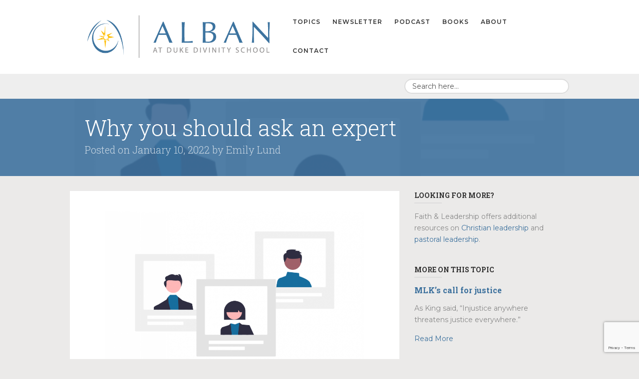

--- FILE ---
content_type: text/html; charset=UTF-8
request_url: https://alban.org/2022/01/10/why-you-should-ask-an-expert/
body_size: 18705
content:
<!DOCTYPE html>

<!--[if IE 7]> <html class="ie7" lang="en-US" xmlns:fb="https://www.facebook.com/2008/fbml" xmlns:addthis="https://www.addthis.com/help/api-spec" > <![endif]-->
<!--[if IE 8]> <html class="ie8" lang="en-US" xmlns:fb="https://www.facebook.com/2008/fbml" xmlns:addthis="https://www.addthis.com/help/api-spec" > <![endif]-->
<!--[if gt IE 8]><!--> <html lang="en-US" xmlns:fb="https://www.facebook.com/2008/fbml" xmlns:addthis="https://www.addthis.com/help/api-spec" > <!--<![endif]-->

<head>

<meta charset="UTF-8" />

<meta name="viewport" content="width=device-width, initial-scale=1">

<title>Alban at Duke Divinity School  &raquo; Why you should ask an expert</title>

<link rel="profile" href="http://gmpg.org/xfn/11" />

<link rel="pingback" href="https://alban.org/xmlrpc.php" />

<!--[if lt IE 9]>
<script type="text/javascript" src="http://html5shiv.googlecode.com/svn/trunk/html5.js"></script>
<script type="text/javascript" src="https://alban.org/wp-content/themes/collab/assets/js/selectivizr.js"></script>
<![endif]-->

<meta name='robots' content='max-image-preview:large' />
<link rel='dns-prefetch' href='//s7.addthis.com' />
<link rel='dns-prefetch' href='//fonts.googleapis.com' />
<link rel="alternate" type="application/rss+xml" title="Alban at Duke Divinity School &raquo; Feed" href="https://alban.org/feed/" />
<link rel="alternate" type="application/rss+xml" title="Alban at Duke Divinity School &raquo; Comments Feed" href="https://alban.org/comments/feed/" />
<link rel="alternate" title="oEmbed (JSON)" type="application/json+oembed" href="https://alban.org/wp-json/oembed/1.0/embed?url=https%3A%2F%2Falban.org%2F2022%2F01%2F10%2Fwhy-you-should-ask-an-expert%2F" />
<link rel="alternate" title="oEmbed (XML)" type="text/xml+oembed" href="https://alban.org/wp-json/oembed/1.0/embed?url=https%3A%2F%2Falban.org%2F2022%2F01%2F10%2Fwhy-you-should-ask-an-expert%2F&#038;format=xml" />
		<!-- This site uses the Google Analytics by MonsterInsights plugin v9.11.1 - Using Analytics tracking - https://www.monsterinsights.com/ -->
							<script src="//www.googletagmanager.com/gtag/js?id=G-SS4M0WXR2W"  data-cfasync="false" data-wpfc-render="false" type="text/javascript" async></script>
			<script data-cfasync="false" data-wpfc-render="false" type="text/javascript">
				var mi_version = '9.11.1';
				var mi_track_user = true;
				var mi_no_track_reason = '';
								var MonsterInsightsDefaultLocations = {"page_location":"https:\/\/alban.org\/2022\/01\/10\/why-you-should-ask-an-expert\/"};
								if ( typeof MonsterInsightsPrivacyGuardFilter === 'function' ) {
					var MonsterInsightsLocations = (typeof MonsterInsightsExcludeQuery === 'object') ? MonsterInsightsPrivacyGuardFilter( MonsterInsightsExcludeQuery ) : MonsterInsightsPrivacyGuardFilter( MonsterInsightsDefaultLocations );
				} else {
					var MonsterInsightsLocations = (typeof MonsterInsightsExcludeQuery === 'object') ? MonsterInsightsExcludeQuery : MonsterInsightsDefaultLocations;
				}

								var disableStrs = [
										'ga-disable-G-SS4M0WXR2W',
									];

				/* Function to detect opted out users */
				function __gtagTrackerIsOptedOut() {
					for (var index = 0; index < disableStrs.length; index++) {
						if (document.cookie.indexOf(disableStrs[index] + '=true') > -1) {
							return true;
						}
					}

					return false;
				}

				/* Disable tracking if the opt-out cookie exists. */
				if (__gtagTrackerIsOptedOut()) {
					for (var index = 0; index < disableStrs.length; index++) {
						window[disableStrs[index]] = true;
					}
				}

				/* Opt-out function */
				function __gtagTrackerOptout() {
					for (var index = 0; index < disableStrs.length; index++) {
						document.cookie = disableStrs[index] + '=true; expires=Thu, 31 Dec 2099 23:59:59 UTC; path=/';
						window[disableStrs[index]] = true;
					}
				}

				if ('undefined' === typeof gaOptout) {
					function gaOptout() {
						__gtagTrackerOptout();
					}
				}
								window.dataLayer = window.dataLayer || [];

				window.MonsterInsightsDualTracker = {
					helpers: {},
					trackers: {},
				};
				if (mi_track_user) {
					function __gtagDataLayer() {
						dataLayer.push(arguments);
					}

					function __gtagTracker(type, name, parameters) {
						if (!parameters) {
							parameters = {};
						}

						if (parameters.send_to) {
							__gtagDataLayer.apply(null, arguments);
							return;
						}

						if (type === 'event') {
														parameters.send_to = monsterinsights_frontend.v4_id;
							var hookName = name;
							if (typeof parameters['event_category'] !== 'undefined') {
								hookName = parameters['event_category'] + ':' + name;
							}

							if (typeof MonsterInsightsDualTracker.trackers[hookName] !== 'undefined') {
								MonsterInsightsDualTracker.trackers[hookName](parameters);
							} else {
								__gtagDataLayer('event', name, parameters);
							}
							
						} else {
							__gtagDataLayer.apply(null, arguments);
						}
					}

					__gtagTracker('js', new Date());
					__gtagTracker('set', {
						'developer_id.dZGIzZG': true,
											});
					if ( MonsterInsightsLocations.page_location ) {
						__gtagTracker('set', MonsterInsightsLocations);
					}
										__gtagTracker('config', 'G-SS4M0WXR2W', {"forceSSL":"true"} );
										window.gtag = __gtagTracker;										(function () {
						/* https://developers.google.com/analytics/devguides/collection/analyticsjs/ */
						/* ga and __gaTracker compatibility shim. */
						var noopfn = function () {
							return null;
						};
						var newtracker = function () {
							return new Tracker();
						};
						var Tracker = function () {
							return null;
						};
						var p = Tracker.prototype;
						p.get = noopfn;
						p.set = noopfn;
						p.send = function () {
							var args = Array.prototype.slice.call(arguments);
							args.unshift('send');
							__gaTracker.apply(null, args);
						};
						var __gaTracker = function () {
							var len = arguments.length;
							if (len === 0) {
								return;
							}
							var f = arguments[len - 1];
							if (typeof f !== 'object' || f === null || typeof f.hitCallback !== 'function') {
								if ('send' === arguments[0]) {
									var hitConverted, hitObject = false, action;
									if ('event' === arguments[1]) {
										if ('undefined' !== typeof arguments[3]) {
											hitObject = {
												'eventAction': arguments[3],
												'eventCategory': arguments[2],
												'eventLabel': arguments[4],
												'value': arguments[5] ? arguments[5] : 1,
											}
										}
									}
									if ('pageview' === arguments[1]) {
										if ('undefined' !== typeof arguments[2]) {
											hitObject = {
												'eventAction': 'page_view',
												'page_path': arguments[2],
											}
										}
									}
									if (typeof arguments[2] === 'object') {
										hitObject = arguments[2];
									}
									if (typeof arguments[5] === 'object') {
										Object.assign(hitObject, arguments[5]);
									}
									if ('undefined' !== typeof arguments[1].hitType) {
										hitObject = arguments[1];
										if ('pageview' === hitObject.hitType) {
											hitObject.eventAction = 'page_view';
										}
									}
									if (hitObject) {
										action = 'timing' === arguments[1].hitType ? 'timing_complete' : hitObject.eventAction;
										hitConverted = mapArgs(hitObject);
										__gtagTracker('event', action, hitConverted);
									}
								}
								return;
							}

							function mapArgs(args) {
								var arg, hit = {};
								var gaMap = {
									'eventCategory': 'event_category',
									'eventAction': 'event_action',
									'eventLabel': 'event_label',
									'eventValue': 'event_value',
									'nonInteraction': 'non_interaction',
									'timingCategory': 'event_category',
									'timingVar': 'name',
									'timingValue': 'value',
									'timingLabel': 'event_label',
									'page': 'page_path',
									'location': 'page_location',
									'title': 'page_title',
									'referrer' : 'page_referrer',
								};
								for (arg in args) {
																		if (!(!args.hasOwnProperty(arg) || !gaMap.hasOwnProperty(arg))) {
										hit[gaMap[arg]] = args[arg];
									} else {
										hit[arg] = args[arg];
									}
								}
								return hit;
							}

							try {
								f.hitCallback();
							} catch (ex) {
							}
						};
						__gaTracker.create = newtracker;
						__gaTracker.getByName = newtracker;
						__gaTracker.getAll = function () {
							return [];
						};
						__gaTracker.remove = noopfn;
						__gaTracker.loaded = true;
						window['__gaTracker'] = __gaTracker;
					})();
									} else {
										console.log("");
					(function () {
						function __gtagTracker() {
							return null;
						}

						window['__gtagTracker'] = __gtagTracker;
						window['gtag'] = __gtagTracker;
					})();
									}
			</script>
							<!-- / Google Analytics by MonsterInsights -->
		<style id='wp-img-auto-sizes-contain-inline-css' type='text/css'>
img:is([sizes=auto i],[sizes^="auto," i]){contain-intrinsic-size:3000px 1500px}
/*# sourceURL=wp-img-auto-sizes-contain-inline-css */
</style>
<style id='wp-emoji-styles-inline-css' type='text/css'>

	img.wp-smiley, img.emoji {
		display: inline !important;
		border: none !important;
		box-shadow: none !important;
		height: 1em !important;
		width: 1em !important;
		margin: 0 0.07em !important;
		vertical-align: -0.1em !important;
		background: none !important;
		padding: 0 !important;
	}
/*# sourceURL=wp-emoji-styles-inline-css */
</style>
<style id='wp-block-library-inline-css' type='text/css'>
:root{--wp-block-synced-color:#7a00df;--wp-block-synced-color--rgb:122,0,223;--wp-bound-block-color:var(--wp-block-synced-color);--wp-editor-canvas-background:#ddd;--wp-admin-theme-color:#007cba;--wp-admin-theme-color--rgb:0,124,186;--wp-admin-theme-color-darker-10:#006ba1;--wp-admin-theme-color-darker-10--rgb:0,107,160.5;--wp-admin-theme-color-darker-20:#005a87;--wp-admin-theme-color-darker-20--rgb:0,90,135;--wp-admin-border-width-focus:2px}@media (min-resolution:192dpi){:root{--wp-admin-border-width-focus:1.5px}}.wp-element-button{cursor:pointer}:root .has-very-light-gray-background-color{background-color:#eee}:root .has-very-dark-gray-background-color{background-color:#313131}:root .has-very-light-gray-color{color:#eee}:root .has-very-dark-gray-color{color:#313131}:root .has-vivid-green-cyan-to-vivid-cyan-blue-gradient-background{background:linear-gradient(135deg,#00d084,#0693e3)}:root .has-purple-crush-gradient-background{background:linear-gradient(135deg,#34e2e4,#4721fb 50%,#ab1dfe)}:root .has-hazy-dawn-gradient-background{background:linear-gradient(135deg,#faaca8,#dad0ec)}:root .has-subdued-olive-gradient-background{background:linear-gradient(135deg,#fafae1,#67a671)}:root .has-atomic-cream-gradient-background{background:linear-gradient(135deg,#fdd79a,#004a59)}:root .has-nightshade-gradient-background{background:linear-gradient(135deg,#330968,#31cdcf)}:root .has-midnight-gradient-background{background:linear-gradient(135deg,#020381,#2874fc)}:root{--wp--preset--font-size--normal:16px;--wp--preset--font-size--huge:42px}.has-regular-font-size{font-size:1em}.has-larger-font-size{font-size:2.625em}.has-normal-font-size{font-size:var(--wp--preset--font-size--normal)}.has-huge-font-size{font-size:var(--wp--preset--font-size--huge)}.has-text-align-center{text-align:center}.has-text-align-left{text-align:left}.has-text-align-right{text-align:right}.has-fit-text{white-space:nowrap!important}#end-resizable-editor-section{display:none}.aligncenter{clear:both}.items-justified-left{justify-content:flex-start}.items-justified-center{justify-content:center}.items-justified-right{justify-content:flex-end}.items-justified-space-between{justify-content:space-between}.screen-reader-text{border:0;clip-path:inset(50%);height:1px;margin:-1px;overflow:hidden;padding:0;position:absolute;width:1px;word-wrap:normal!important}.screen-reader-text:focus{background-color:#ddd;clip-path:none;color:#444;display:block;font-size:1em;height:auto;left:5px;line-height:normal;padding:15px 23px 14px;text-decoration:none;top:5px;width:auto;z-index:100000}html :where(.has-border-color){border-style:solid}html :where([style*=border-top-color]){border-top-style:solid}html :where([style*=border-right-color]){border-right-style:solid}html :where([style*=border-bottom-color]){border-bottom-style:solid}html :where([style*=border-left-color]){border-left-style:solid}html :where([style*=border-width]){border-style:solid}html :where([style*=border-top-width]){border-top-style:solid}html :where([style*=border-right-width]){border-right-style:solid}html :where([style*=border-bottom-width]){border-bottom-style:solid}html :where([style*=border-left-width]){border-left-style:solid}html :where(img[class*=wp-image-]){height:auto;max-width:100%}:where(figure){margin:0 0 1em}html :where(.is-position-sticky){--wp-admin--admin-bar--position-offset:var(--wp-admin--admin-bar--height,0px)}@media screen and (max-width:600px){html :where(.is-position-sticky){--wp-admin--admin-bar--position-offset:0px}}

/*# sourceURL=wp-block-library-inline-css */
</style><style id='wp-block-heading-inline-css' type='text/css'>
h1:where(.wp-block-heading).has-background,h2:where(.wp-block-heading).has-background,h3:where(.wp-block-heading).has-background,h4:where(.wp-block-heading).has-background,h5:where(.wp-block-heading).has-background,h6:where(.wp-block-heading).has-background{padding:1.25em 2.375em}h1.has-text-align-left[style*=writing-mode]:where([style*=vertical-lr]),h1.has-text-align-right[style*=writing-mode]:where([style*=vertical-rl]),h2.has-text-align-left[style*=writing-mode]:where([style*=vertical-lr]),h2.has-text-align-right[style*=writing-mode]:where([style*=vertical-rl]),h3.has-text-align-left[style*=writing-mode]:where([style*=vertical-lr]),h3.has-text-align-right[style*=writing-mode]:where([style*=vertical-rl]),h4.has-text-align-left[style*=writing-mode]:where([style*=vertical-lr]),h4.has-text-align-right[style*=writing-mode]:where([style*=vertical-rl]),h5.has-text-align-left[style*=writing-mode]:where([style*=vertical-lr]),h5.has-text-align-right[style*=writing-mode]:where([style*=vertical-rl]),h6.has-text-align-left[style*=writing-mode]:where([style*=vertical-lr]),h6.has-text-align-right[style*=writing-mode]:where([style*=vertical-rl]){rotate:180deg}
/*# sourceURL=https://alban.org/wp-includes/blocks/heading/style.min.css */
</style>
<style id='wp-block-image-inline-css' type='text/css'>
.wp-block-image>a,.wp-block-image>figure>a{display:inline-block}.wp-block-image img{box-sizing:border-box;height:auto;max-width:100%;vertical-align:bottom}@media not (prefers-reduced-motion){.wp-block-image img.hide{visibility:hidden}.wp-block-image img.show{animation:show-content-image .4s}}.wp-block-image[style*=border-radius] img,.wp-block-image[style*=border-radius]>a{border-radius:inherit}.wp-block-image.has-custom-border img{box-sizing:border-box}.wp-block-image.aligncenter{text-align:center}.wp-block-image.alignfull>a,.wp-block-image.alignwide>a{width:100%}.wp-block-image.alignfull img,.wp-block-image.alignwide img{height:auto;width:100%}.wp-block-image .aligncenter,.wp-block-image .alignleft,.wp-block-image .alignright,.wp-block-image.aligncenter,.wp-block-image.alignleft,.wp-block-image.alignright{display:table}.wp-block-image .aligncenter>figcaption,.wp-block-image .alignleft>figcaption,.wp-block-image .alignright>figcaption,.wp-block-image.aligncenter>figcaption,.wp-block-image.alignleft>figcaption,.wp-block-image.alignright>figcaption{caption-side:bottom;display:table-caption}.wp-block-image .alignleft{float:left;margin:.5em 1em .5em 0}.wp-block-image .alignright{float:right;margin:.5em 0 .5em 1em}.wp-block-image .aligncenter{margin-left:auto;margin-right:auto}.wp-block-image :where(figcaption){margin-bottom:1em;margin-top:.5em}.wp-block-image.is-style-circle-mask img{border-radius:9999px}@supports ((-webkit-mask-image:none) or (mask-image:none)) or (-webkit-mask-image:none){.wp-block-image.is-style-circle-mask img{border-radius:0;-webkit-mask-image:url('data:image/svg+xml;utf8,<svg viewBox="0 0 100 100" xmlns="http://www.w3.org/2000/svg"><circle cx="50" cy="50" r="50"/></svg>');mask-image:url('data:image/svg+xml;utf8,<svg viewBox="0 0 100 100" xmlns="http://www.w3.org/2000/svg"><circle cx="50" cy="50" r="50"/></svg>');mask-mode:alpha;-webkit-mask-position:center;mask-position:center;-webkit-mask-repeat:no-repeat;mask-repeat:no-repeat;-webkit-mask-size:contain;mask-size:contain}}:root :where(.wp-block-image.is-style-rounded img,.wp-block-image .is-style-rounded img){border-radius:9999px}.wp-block-image figure{margin:0}.wp-lightbox-container{display:flex;flex-direction:column;position:relative}.wp-lightbox-container img{cursor:zoom-in}.wp-lightbox-container img:hover+button{opacity:1}.wp-lightbox-container button{align-items:center;backdrop-filter:blur(16px) saturate(180%);background-color:#5a5a5a40;border:none;border-radius:4px;cursor:zoom-in;display:flex;height:20px;justify-content:center;opacity:0;padding:0;position:absolute;right:16px;text-align:center;top:16px;width:20px;z-index:100}@media not (prefers-reduced-motion){.wp-lightbox-container button{transition:opacity .2s ease}}.wp-lightbox-container button:focus-visible{outline:3px auto #5a5a5a40;outline:3px auto -webkit-focus-ring-color;outline-offset:3px}.wp-lightbox-container button:hover{cursor:pointer;opacity:1}.wp-lightbox-container button:focus{opacity:1}.wp-lightbox-container button:focus,.wp-lightbox-container button:hover,.wp-lightbox-container button:not(:hover):not(:active):not(.has-background){background-color:#5a5a5a40;border:none}.wp-lightbox-overlay{box-sizing:border-box;cursor:zoom-out;height:100vh;left:0;overflow:hidden;position:fixed;top:0;visibility:hidden;width:100%;z-index:100000}.wp-lightbox-overlay .close-button{align-items:center;cursor:pointer;display:flex;justify-content:center;min-height:40px;min-width:40px;padding:0;position:absolute;right:calc(env(safe-area-inset-right) + 16px);top:calc(env(safe-area-inset-top) + 16px);z-index:5000000}.wp-lightbox-overlay .close-button:focus,.wp-lightbox-overlay .close-button:hover,.wp-lightbox-overlay .close-button:not(:hover):not(:active):not(.has-background){background:none;border:none}.wp-lightbox-overlay .lightbox-image-container{height:var(--wp--lightbox-container-height);left:50%;overflow:hidden;position:absolute;top:50%;transform:translate(-50%,-50%);transform-origin:top left;width:var(--wp--lightbox-container-width);z-index:9999999999}.wp-lightbox-overlay .wp-block-image{align-items:center;box-sizing:border-box;display:flex;height:100%;justify-content:center;margin:0;position:relative;transform-origin:0 0;width:100%;z-index:3000000}.wp-lightbox-overlay .wp-block-image img{height:var(--wp--lightbox-image-height);min-height:var(--wp--lightbox-image-height);min-width:var(--wp--lightbox-image-width);width:var(--wp--lightbox-image-width)}.wp-lightbox-overlay .wp-block-image figcaption{display:none}.wp-lightbox-overlay button{background:none;border:none}.wp-lightbox-overlay .scrim{background-color:#fff;height:100%;opacity:.9;position:absolute;width:100%;z-index:2000000}.wp-lightbox-overlay.active{visibility:visible}@media not (prefers-reduced-motion){.wp-lightbox-overlay.active{animation:turn-on-visibility .25s both}.wp-lightbox-overlay.active img{animation:turn-on-visibility .35s both}.wp-lightbox-overlay.show-closing-animation:not(.active){animation:turn-off-visibility .35s both}.wp-lightbox-overlay.show-closing-animation:not(.active) img{animation:turn-off-visibility .25s both}.wp-lightbox-overlay.zoom.active{animation:none;opacity:1;visibility:visible}.wp-lightbox-overlay.zoom.active .lightbox-image-container{animation:lightbox-zoom-in .4s}.wp-lightbox-overlay.zoom.active .lightbox-image-container img{animation:none}.wp-lightbox-overlay.zoom.active .scrim{animation:turn-on-visibility .4s forwards}.wp-lightbox-overlay.zoom.show-closing-animation:not(.active){animation:none}.wp-lightbox-overlay.zoom.show-closing-animation:not(.active) .lightbox-image-container{animation:lightbox-zoom-out .4s}.wp-lightbox-overlay.zoom.show-closing-animation:not(.active) .lightbox-image-container img{animation:none}.wp-lightbox-overlay.zoom.show-closing-animation:not(.active) .scrim{animation:turn-off-visibility .4s forwards}}@keyframes show-content-image{0%{visibility:hidden}99%{visibility:hidden}to{visibility:visible}}@keyframes turn-on-visibility{0%{opacity:0}to{opacity:1}}@keyframes turn-off-visibility{0%{opacity:1;visibility:visible}99%{opacity:0;visibility:visible}to{opacity:0;visibility:hidden}}@keyframes lightbox-zoom-in{0%{transform:translate(calc((-100vw + var(--wp--lightbox-scrollbar-width))/2 + var(--wp--lightbox-initial-left-position)),calc(-50vh + var(--wp--lightbox-initial-top-position))) scale(var(--wp--lightbox-scale))}to{transform:translate(-50%,-50%) scale(1)}}@keyframes lightbox-zoom-out{0%{transform:translate(-50%,-50%) scale(1);visibility:visible}99%{visibility:visible}to{transform:translate(calc((-100vw + var(--wp--lightbox-scrollbar-width))/2 + var(--wp--lightbox-initial-left-position)),calc(-50vh + var(--wp--lightbox-initial-top-position))) scale(var(--wp--lightbox-scale));visibility:hidden}}
/*# sourceURL=https://alban.org/wp-includes/blocks/image/style.min.css */
</style>
<style id='wp-block-columns-inline-css' type='text/css'>
.wp-block-columns{box-sizing:border-box;display:flex;flex-wrap:wrap!important}@media (min-width:782px){.wp-block-columns{flex-wrap:nowrap!important}}.wp-block-columns{align-items:normal!important}.wp-block-columns.are-vertically-aligned-top{align-items:flex-start}.wp-block-columns.are-vertically-aligned-center{align-items:center}.wp-block-columns.are-vertically-aligned-bottom{align-items:flex-end}@media (max-width:781px){.wp-block-columns:not(.is-not-stacked-on-mobile)>.wp-block-column{flex-basis:100%!important}}@media (min-width:782px){.wp-block-columns:not(.is-not-stacked-on-mobile)>.wp-block-column{flex-basis:0;flex-grow:1}.wp-block-columns:not(.is-not-stacked-on-mobile)>.wp-block-column[style*=flex-basis]{flex-grow:0}}.wp-block-columns.is-not-stacked-on-mobile{flex-wrap:nowrap!important}.wp-block-columns.is-not-stacked-on-mobile>.wp-block-column{flex-basis:0;flex-grow:1}.wp-block-columns.is-not-stacked-on-mobile>.wp-block-column[style*=flex-basis]{flex-grow:0}:where(.wp-block-columns){margin-bottom:1.75em}:where(.wp-block-columns.has-background){padding:1.25em 2.375em}.wp-block-column{flex-grow:1;min-width:0;overflow-wrap:break-word;word-break:break-word}.wp-block-column.is-vertically-aligned-top{align-self:flex-start}.wp-block-column.is-vertically-aligned-center{align-self:center}.wp-block-column.is-vertically-aligned-bottom{align-self:flex-end}.wp-block-column.is-vertically-aligned-stretch{align-self:stretch}.wp-block-column.is-vertically-aligned-bottom,.wp-block-column.is-vertically-aligned-center,.wp-block-column.is-vertically-aligned-top{width:100%}
/*# sourceURL=https://alban.org/wp-includes/blocks/columns/style.min.css */
</style>
<style id='wp-block-paragraph-inline-css' type='text/css'>
.is-small-text{font-size:.875em}.is-regular-text{font-size:1em}.is-large-text{font-size:2.25em}.is-larger-text{font-size:3em}.has-drop-cap:not(:focus):first-letter{float:left;font-size:8.4em;font-style:normal;font-weight:100;line-height:.68;margin:.05em .1em 0 0;text-transform:uppercase}body.rtl .has-drop-cap:not(:focus):first-letter{float:none;margin-left:.1em}p.has-drop-cap.has-background{overflow:hidden}:root :where(p.has-background){padding:1.25em 2.375em}:where(p.has-text-color:not(.has-link-color)) a{color:inherit}p.has-text-align-left[style*="writing-mode:vertical-lr"],p.has-text-align-right[style*="writing-mode:vertical-rl"]{rotate:180deg}
/*# sourceURL=https://alban.org/wp-includes/blocks/paragraph/style.min.css */
</style>
<style id='wp-block-separator-inline-css' type='text/css'>
@charset "UTF-8";.wp-block-separator{border:none;border-top:2px solid}:root :where(.wp-block-separator.is-style-dots){height:auto;line-height:1;text-align:center}:root :where(.wp-block-separator.is-style-dots):before{color:currentColor;content:"···";font-family:serif;font-size:1.5em;letter-spacing:2em;padding-left:2em}.wp-block-separator.is-style-dots{background:none!important;border:none!important}
/*# sourceURL=https://alban.org/wp-includes/blocks/separator/style.min.css */
</style>
<style id='global-styles-inline-css' type='text/css'>
:root{--wp--preset--aspect-ratio--square: 1;--wp--preset--aspect-ratio--4-3: 4/3;--wp--preset--aspect-ratio--3-4: 3/4;--wp--preset--aspect-ratio--3-2: 3/2;--wp--preset--aspect-ratio--2-3: 2/3;--wp--preset--aspect-ratio--16-9: 16/9;--wp--preset--aspect-ratio--9-16: 9/16;--wp--preset--color--black: #000000;--wp--preset--color--cyan-bluish-gray: #abb8c3;--wp--preset--color--white: #ffffff;--wp--preset--color--pale-pink: #f78da7;--wp--preset--color--vivid-red: #cf2e2e;--wp--preset--color--luminous-vivid-orange: #ff6900;--wp--preset--color--luminous-vivid-amber: #fcb900;--wp--preset--color--light-green-cyan: #7bdcb5;--wp--preset--color--vivid-green-cyan: #00d084;--wp--preset--color--pale-cyan-blue: #8ed1fc;--wp--preset--color--vivid-cyan-blue: #0693e3;--wp--preset--color--vivid-purple: #9b51e0;--wp--preset--gradient--vivid-cyan-blue-to-vivid-purple: linear-gradient(135deg,rgb(6,147,227) 0%,rgb(155,81,224) 100%);--wp--preset--gradient--light-green-cyan-to-vivid-green-cyan: linear-gradient(135deg,rgb(122,220,180) 0%,rgb(0,208,130) 100%);--wp--preset--gradient--luminous-vivid-amber-to-luminous-vivid-orange: linear-gradient(135deg,rgb(252,185,0) 0%,rgb(255,105,0) 100%);--wp--preset--gradient--luminous-vivid-orange-to-vivid-red: linear-gradient(135deg,rgb(255,105,0) 0%,rgb(207,46,46) 100%);--wp--preset--gradient--very-light-gray-to-cyan-bluish-gray: linear-gradient(135deg,rgb(238,238,238) 0%,rgb(169,184,195) 100%);--wp--preset--gradient--cool-to-warm-spectrum: linear-gradient(135deg,rgb(74,234,220) 0%,rgb(151,120,209) 20%,rgb(207,42,186) 40%,rgb(238,44,130) 60%,rgb(251,105,98) 80%,rgb(254,248,76) 100%);--wp--preset--gradient--blush-light-purple: linear-gradient(135deg,rgb(255,206,236) 0%,rgb(152,150,240) 100%);--wp--preset--gradient--blush-bordeaux: linear-gradient(135deg,rgb(254,205,165) 0%,rgb(254,45,45) 50%,rgb(107,0,62) 100%);--wp--preset--gradient--luminous-dusk: linear-gradient(135deg,rgb(255,203,112) 0%,rgb(199,81,192) 50%,rgb(65,88,208) 100%);--wp--preset--gradient--pale-ocean: linear-gradient(135deg,rgb(255,245,203) 0%,rgb(182,227,212) 50%,rgb(51,167,181) 100%);--wp--preset--gradient--electric-grass: linear-gradient(135deg,rgb(202,248,128) 0%,rgb(113,206,126) 100%);--wp--preset--gradient--midnight: linear-gradient(135deg,rgb(2,3,129) 0%,rgb(40,116,252) 100%);--wp--preset--font-size--small: 13px;--wp--preset--font-size--medium: 20px;--wp--preset--font-size--large: 36px;--wp--preset--font-size--x-large: 42px;--wp--preset--spacing--20: 0.44rem;--wp--preset--spacing--30: 0.67rem;--wp--preset--spacing--40: 1rem;--wp--preset--spacing--50: 1.5rem;--wp--preset--spacing--60: 2.25rem;--wp--preset--spacing--70: 3.38rem;--wp--preset--spacing--80: 5.06rem;--wp--preset--shadow--natural: 6px 6px 9px rgba(0, 0, 0, 0.2);--wp--preset--shadow--deep: 12px 12px 50px rgba(0, 0, 0, 0.4);--wp--preset--shadow--sharp: 6px 6px 0px rgba(0, 0, 0, 0.2);--wp--preset--shadow--outlined: 6px 6px 0px -3px rgb(255, 255, 255), 6px 6px rgb(0, 0, 0);--wp--preset--shadow--crisp: 6px 6px 0px rgb(0, 0, 0);}:where(.is-layout-flex){gap: 0.5em;}:where(.is-layout-grid){gap: 0.5em;}body .is-layout-flex{display: flex;}.is-layout-flex{flex-wrap: wrap;align-items: center;}.is-layout-flex > :is(*, div){margin: 0;}body .is-layout-grid{display: grid;}.is-layout-grid > :is(*, div){margin: 0;}:where(.wp-block-columns.is-layout-flex){gap: 2em;}:where(.wp-block-columns.is-layout-grid){gap: 2em;}:where(.wp-block-post-template.is-layout-flex){gap: 1.25em;}:where(.wp-block-post-template.is-layout-grid){gap: 1.25em;}.has-black-color{color: var(--wp--preset--color--black) !important;}.has-cyan-bluish-gray-color{color: var(--wp--preset--color--cyan-bluish-gray) !important;}.has-white-color{color: var(--wp--preset--color--white) !important;}.has-pale-pink-color{color: var(--wp--preset--color--pale-pink) !important;}.has-vivid-red-color{color: var(--wp--preset--color--vivid-red) !important;}.has-luminous-vivid-orange-color{color: var(--wp--preset--color--luminous-vivid-orange) !important;}.has-luminous-vivid-amber-color{color: var(--wp--preset--color--luminous-vivid-amber) !important;}.has-light-green-cyan-color{color: var(--wp--preset--color--light-green-cyan) !important;}.has-vivid-green-cyan-color{color: var(--wp--preset--color--vivid-green-cyan) !important;}.has-pale-cyan-blue-color{color: var(--wp--preset--color--pale-cyan-blue) !important;}.has-vivid-cyan-blue-color{color: var(--wp--preset--color--vivid-cyan-blue) !important;}.has-vivid-purple-color{color: var(--wp--preset--color--vivid-purple) !important;}.has-black-background-color{background-color: var(--wp--preset--color--black) !important;}.has-cyan-bluish-gray-background-color{background-color: var(--wp--preset--color--cyan-bluish-gray) !important;}.has-white-background-color{background-color: var(--wp--preset--color--white) !important;}.has-pale-pink-background-color{background-color: var(--wp--preset--color--pale-pink) !important;}.has-vivid-red-background-color{background-color: var(--wp--preset--color--vivid-red) !important;}.has-luminous-vivid-orange-background-color{background-color: var(--wp--preset--color--luminous-vivid-orange) !important;}.has-luminous-vivid-amber-background-color{background-color: var(--wp--preset--color--luminous-vivid-amber) !important;}.has-light-green-cyan-background-color{background-color: var(--wp--preset--color--light-green-cyan) !important;}.has-vivid-green-cyan-background-color{background-color: var(--wp--preset--color--vivid-green-cyan) !important;}.has-pale-cyan-blue-background-color{background-color: var(--wp--preset--color--pale-cyan-blue) !important;}.has-vivid-cyan-blue-background-color{background-color: var(--wp--preset--color--vivid-cyan-blue) !important;}.has-vivid-purple-background-color{background-color: var(--wp--preset--color--vivid-purple) !important;}.has-black-border-color{border-color: var(--wp--preset--color--black) !important;}.has-cyan-bluish-gray-border-color{border-color: var(--wp--preset--color--cyan-bluish-gray) !important;}.has-white-border-color{border-color: var(--wp--preset--color--white) !important;}.has-pale-pink-border-color{border-color: var(--wp--preset--color--pale-pink) !important;}.has-vivid-red-border-color{border-color: var(--wp--preset--color--vivid-red) !important;}.has-luminous-vivid-orange-border-color{border-color: var(--wp--preset--color--luminous-vivid-orange) !important;}.has-luminous-vivid-amber-border-color{border-color: var(--wp--preset--color--luminous-vivid-amber) !important;}.has-light-green-cyan-border-color{border-color: var(--wp--preset--color--light-green-cyan) !important;}.has-vivid-green-cyan-border-color{border-color: var(--wp--preset--color--vivid-green-cyan) !important;}.has-pale-cyan-blue-border-color{border-color: var(--wp--preset--color--pale-cyan-blue) !important;}.has-vivid-cyan-blue-border-color{border-color: var(--wp--preset--color--vivid-cyan-blue) !important;}.has-vivid-purple-border-color{border-color: var(--wp--preset--color--vivid-purple) !important;}.has-vivid-cyan-blue-to-vivid-purple-gradient-background{background: var(--wp--preset--gradient--vivid-cyan-blue-to-vivid-purple) !important;}.has-light-green-cyan-to-vivid-green-cyan-gradient-background{background: var(--wp--preset--gradient--light-green-cyan-to-vivid-green-cyan) !important;}.has-luminous-vivid-amber-to-luminous-vivid-orange-gradient-background{background: var(--wp--preset--gradient--luminous-vivid-amber-to-luminous-vivid-orange) !important;}.has-luminous-vivid-orange-to-vivid-red-gradient-background{background: var(--wp--preset--gradient--luminous-vivid-orange-to-vivid-red) !important;}.has-very-light-gray-to-cyan-bluish-gray-gradient-background{background: var(--wp--preset--gradient--very-light-gray-to-cyan-bluish-gray) !important;}.has-cool-to-warm-spectrum-gradient-background{background: var(--wp--preset--gradient--cool-to-warm-spectrum) !important;}.has-blush-light-purple-gradient-background{background: var(--wp--preset--gradient--blush-light-purple) !important;}.has-blush-bordeaux-gradient-background{background: var(--wp--preset--gradient--blush-bordeaux) !important;}.has-luminous-dusk-gradient-background{background: var(--wp--preset--gradient--luminous-dusk) !important;}.has-pale-ocean-gradient-background{background: var(--wp--preset--gradient--pale-ocean) !important;}.has-electric-grass-gradient-background{background: var(--wp--preset--gradient--electric-grass) !important;}.has-midnight-gradient-background{background: var(--wp--preset--gradient--midnight) !important;}.has-small-font-size{font-size: var(--wp--preset--font-size--small) !important;}.has-medium-font-size{font-size: var(--wp--preset--font-size--medium) !important;}.has-large-font-size{font-size: var(--wp--preset--font-size--large) !important;}.has-x-large-font-size{font-size: var(--wp--preset--font-size--x-large) !important;}
:where(.wp-block-columns.is-layout-flex){gap: 2em;}:where(.wp-block-columns.is-layout-grid){gap: 2em;}
/*# sourceURL=global-styles-inline-css */
</style>
<style id='core-block-supports-inline-css' type='text/css'>
.wp-container-core-columns-is-layout-9d6595d7{flex-wrap:nowrap;}
/*# sourceURL=core-block-supports-inline-css */
</style>

<style id='classic-theme-styles-inline-css' type='text/css'>
/*! This file is auto-generated */
.wp-block-button__link{color:#fff;background-color:#32373c;border-radius:9999px;box-shadow:none;text-decoration:none;padding:calc(.667em + 2px) calc(1.333em + 2px);font-size:1.125em}.wp-block-file__button{background:#32373c;color:#fff;text-decoration:none}
/*# sourceURL=/wp-includes/css/classic-themes.min.css */
</style>
<link rel='stylesheet' id='contact-form-7-css' href='https://alban.org/wp-content/plugins/contact-form-7/includes/css/styles.css?ver=6.1.4' type='text/css' media='all' />
<link rel='stylesheet' id='bootstrap-css' href='https://alban.org/wp-content/themes/collab/assets/css/bootstrap.css?ver=2.1.1' type='text/css' media='all' />
<link rel='stylesheet' id='bootstrap-responsive-css' href='https://alban.org/wp-content/themes/collab/assets/css/bootstrap-responsive.css?ver=2.1.1' type='text/css' media='all' />
<link rel='stylesheet' id='font-awesome-css' href='https://alban.org/wp-content/themes/collab/assets/css/font-awesome.css?ver=3.2.1' type='text/css' media='all' />
<link rel='stylesheet' id='flexslider-css' href='https://alban.org/wp-content/themes/collab/assets/css/flexslider.css?ver=2.0' type='text/css' media='all' />
<link rel='stylesheet' id='animate-css' href='https://alban.org/wp-content/themes/collab/assets/css/animate.css?ver=1.0' type='text/css' media='all' />
<link rel='stylesheet' id='lightbox-css' href='https://alban.org/wp-content/themes/collab/assets/css/lightbox.css?ver=1.0' type='text/css' media='all' />
<link rel='stylesheet' id='engine-css' href='https://alban.org/wp-content/themes/collab/assets/css/engine.css?ver=2.0' type='text/css' media='all' />
<link rel='stylesheet' id='style-css' href='https://alban.org/wp-content/themes/alban/style.css?ver=1.0' type='text/css' media='all' />
<link rel='stylesheet' id='extras-css' href='https://alban.org/wp-content/themes/collab/style-extras.css?ver=1.0' type='text/css' media='all' />
<link rel='stylesheet' id='responsive-css' href='https://alban.org/wp-content/themes/collab/style-responsive.css?ver=1.0' type='text/css' media='all' />
<link rel='stylesheet' id='google-fonts-css' href='//fonts.googleapis.com/css?family=Montserrat%3A100%2C100italic%2C200%2C200italic%2C300%2C300italic%2C400%2C400italic%2C500%2C500italic%2C600%2C600italic%2C700%2C700italic%2C800%2C800italic%2C900%2C900italic%7CRoboto+Slab%3A100%2C100italic%2C200%2C200italic%2C300%2C300italic%2C400%2C400italic%2C500%2C500italic%2C600%2C600italic%2C700%2C700italic%2C800%2C800italic%2C900%2C900italic&#038;ver=6.9' type='text/css' media='all' />
<link rel='stylesheet' id='related-topic-widget-widget-styles-css' href='https://alban.org/wp-content/plugins/related-topic-widget/css/widget.css?ver=6.9' type='text/css' media='all' />
<link rel='stylesheet' id='addthis_all_pages-css' href='https://alban.org/wp-content/plugins/addthis/frontend/build/addthis_wordpress_public.min.css?ver=6.9' type='text/css' media='all' />
<script type="text/javascript" src="https://alban.org/wp-content/plugins/google-analytics-for-wordpress/assets/js/frontend-gtag.min.js?ver=9.11.1" id="monsterinsights-frontend-script-js" async="async" data-wp-strategy="async"></script>
<script data-cfasync="false" data-wpfc-render="false" type="text/javascript" id='monsterinsights-frontend-script-js-extra'>/* <![CDATA[ */
var monsterinsights_frontend = {"js_events_tracking":"true","download_extensions":"doc,pdf,ppt,zip,xls,docx,pptx,xlsx","inbound_paths":"[]","home_url":"https:\/\/alban.org","hash_tracking":"false","v4_id":"G-SS4M0WXR2W"};/* ]]> */
</script>
<script type="text/javascript" src="https://alban.org/wp-includes/js/jquery/jquery.min.js?ver=3.7.1" id="jquery-core-js"></script>
<script type="text/javascript" src="https://alban.org/wp-includes/js/jquery/jquery-migrate.min.js?ver=3.4.1" id="jquery-migrate-js"></script>
<script type="text/javascript" src="https://alban.org/wp-content/plugins/related-topic-widget/js/widget.js?ver=6.9" id="related-topic-widget-script-js"></script>
<script type="text/javascript" src="https://alban.org/wp-admin/admin-ajax.php?action=addthis_global_options_settings&amp;ver=6.9" id="addthis_global_options-js"></script>
<script type="text/javascript" src="https://s7.addthis.com/js/300/addthis_widget.js?ver=6.9#pubid=wp-6d6df04cb8b3667ea47ab0193d6a0d12" id="addthis_widget-js"></script>
<link rel="https://api.w.org/" href="https://alban.org/wp-json/" /><link rel="alternate" title="JSON" type="application/json" href="https://alban.org/wp-json/wp/v2/posts/9150" /><link rel="EditURI" type="application/rsd+xml" title="RSD" href="https://alban.org/xmlrpc.php?rsd" />
<meta name="generator" content="WordPress 6.9" />
<link rel="canonical" href="https://alban.org/2022/01/10/why-you-should-ask-an-expert/" />
<link rel='shortlink' href='https://alban.org/?p=9150' />

		<style type="text/css">

			/* background */
			html {
								background-color: #ebeae9;
			}
						.main, .boxed .main > .container { background-color: #ebeae9 }
						
			/* body font */
						body,
			.logo h1,
			.postlist .entry-title,
			.btn { font-family: 'Montserrat', Helvetica, Arial, sans-serif; }
			
			/* heading font */
						h1,h2,h3,h4,
			.page-header .entry-byline,
			.footer-callout,
			.home-slider .entry-content { font-family: 'Roboto Slab', Helvetica, Arial, sans-serif; }
			
			/* Highlight Color */
			/* background color */
						body.engine input[type="submit"],
			body.engine .btn,
			body.engine .button > a,
			body.engine .btn.alt:hover,
			body.engine .button.alt > a:hover,
			body.engine .filter a,
			.secondary-menu .dropdown-menu,
			.page-header,
			.footer-callout,
			.main-content .entry-categories a:hover,
			.container .social a:hover,
			body .mejs-controls .mejs-time-rail .mejs-time-current { background: #3d719d; }
			::selection { background: #3d719d; }
			::-moz-selection { background: #3d719d; }

			/* rgba highlight background-color */
			.home-slider .entry-header,
			.home-posts .entry-wrap,
			.masonry .entry-wrap,
			.related .entry-wrap {
				background-color: #3d719d;
				background-color: rgba(
					61,
					113,
					157,
					0.8
				);
			}
			.page-header-wrap[style*="background"] .page-header {
				background-color: #3d719d;
				background-color: rgba(
					61,
					113,
					157,
					0.9
				);
			}

			/* color */
			a,
			.logo h1:before,
			.primary-menu ul > li a:hover,
			.primary-menu li > a:hover,
			.primary-menu ul > .menu-parent-item:hover > a,
			.primary-menu .dropdown-menu a:hover,
			.primary-menu .dropdown-menu a:focus,
			body:not(.home) .primary-menu ul.dropdown-menu > .current-menu-item > a,
			.nav-collapse .nav > li > a:hover,
			.mobile-menu .nav-collapse .dropdown-menu a:hover,
			.mobile-menu .btn-navbar i,
			.footer-widgets a,
			.footer-menu li a:hover,
			.home-slider .post-details-wrap.slider_boxbg_light .entry-title a,
			.home-slider .post-details-wrap .btn,
			.home-boxes i.box-icon,
			.home-postlist .postlist .entry-title a,
			.home-postlist .postlist ul a:hover,
			.home-postlist .postlist ul a:hover i,
			.home-postlist .category-list a:hover,
			.footer-callout .section .btn,
			.flex-direction-nav a:hover i,
			.post-nav a:hover,
			.single-engine_portfolio .back-to-portfolio:hover i,
			.single-engine_portfolio .back-to-portfolio:before,
			.sidemenu .menu li.parent a:hover,
			.entry-title a:hover,
			.entry-meta a:hover,
			.entry-byline a:hover,
			.entry-content a:hover,
			.format-link .entry-content a:hover,
			.format-quote .entry-content a:hover { color: #3d719d; }

			/* border-color */
			body.engine input[type="submit"]:hover,
			body.engine .btn:hover,
			body.engine .button > a:hover,
			body.engine .filter a:hover,
			body.engine .filter .active a,
			body.engine .btn.alt,
			body.engine .button.alt > a,
			.secondary-menu ul:not(.dropdown-menu) > .menu-item:not(.button):hover > a,
			.home-boxes .box-title:after,
			.home-posts .home-posts-title:after,
			.home-posts .span3,
			.portfolio-related-title:after,
			.portfolio-related .span3,
			body.engine textarea:focus,
			body.engine input:focus,
			body.engine .uneditable-input:focus,
			.home-slider .post-details-wrap.slider_boxbg_light .btn.alt { border-color: #3d719d; }
			
			/* secondary color */
						.home-boxes,
			.main-content .format-quote,
			.main-content .format-link,
			body .mejs-container .mejs-controls { background-color: #34424e; }

			.format-audio .entry-content .wp-audio-shortcode { border-color: #34424e; }
			
			/* portfolio thumbnail spacing */
			.masonry .item { padding: 0px 0px 0px 0px; }

			/* tweaks if secondary color is light */
			
			/* user's Custom CSS */
			#tinymce a, .entry-content a {
	color: #3D71AF;
	border: none;
}

		</style>

				<style type="text/css" id="wp-custom-css">
			.book-post img {
	aspect-ratio:2/3;
}
.main-content article .featured-area img {
	width:100%;
	max-height: 400px;
	object-fit:contain;
}
@media (max-width:700px) {
	  .main-content article .featured-area img {
		width:100%;
		max-height: 300px;
		object-fit:contain;
	}
}		</style>
		
</head>

<body class="wp-singular post-template-default single single-post postid-9150 single-format-standard wp-theme-collab wp-child-theme-alban engine singular engine_post_sidebar_right  responsive-on">

<div class="main-container clearfix">

	<header class="header-wrap">

		<div class="header container">

			<div class="row-fluid">

				<hgroup class="logo span5">

					
					
						<h1 class="logo-image"><a href="https://alban.org" title="Alban at Duke Divinity School" rel="home"><img src="https://alban.org/wp-content/uploads/2014/09/Alban_color_1.png" alt="Alban at Duke Divinity School" /></a></h1>

					
				</hgroup>
				<!-- /.logo -->

				
				<nav class="mobile-menu hidden-desktop">

					<div class="navbar">

						<a class="btn-navbar collapsed" data-toggle="collapse" data-target=".nav-collapse">
							Menu <i class="icon-reorder"></i>
						</a>

						<div class="nav-collapse collapse">

							<div class="nav-inner">

								<ul class="nav"><li id="menu-item-7053" class="menu-item menu-item-type-custom menu-item-object-custom menu-item-has-children menu-parent-item menu-item-7053"><a href="#">Topics</a>
<ul class="dropdown-menu" role="menu" aria-labelledby="dLabel">
	<li id="menu-item-7773" class="menu-item menu-item-type-taxonomy menu-item-object-category menu-item-7773"><a href="https://alban.org/category/buildings/">Buildings</a></li>
	<li id="menu-item-7774" class="menu-item menu-item-type-taxonomy menu-item-object-category menu-item-7774"><a href="https://alban.org/category/care-ministries/">Care Ministries</a></li>
	<li id="menu-item-7775" class="menu-item menu-item-type-taxonomy menu-item-object-category menu-item-7775"><a href="https://alban.org/category/conflict/">Conflict</a></li>
	<li id="menu-item-7776" class="menu-item menu-item-type-taxonomy menu-item-object-category menu-item-7776"><a href="https://alban.org/category/education/">Education</a></li>
	<li id="menu-item-7777" class="menu-item menu-item-type-taxonomy menu-item-object-category current-post-ancestor current-menu-parent current-post-parent menu-item-7777"><a href="https://alban.org/category/leadership/">Leadership</a></li>
	<li id="menu-item-7778" class="menu-item menu-item-type-taxonomy menu-item-object-category current-post-ancestor current-menu-parent current-post-parent menu-item-7778"><a href="https://alban.org/category/management/">Management</a></li>
	<li id="menu-item-7779" class="menu-item menu-item-type-taxonomy menu-item-object-category menu-item-7779"><a href="https://alban.org/category/missions-evangelism/">Missions &amp; Evangelism</a></li>
	<li id="menu-item-7780" class="menu-item menu-item-type-taxonomy menu-item-object-category menu-item-7780"><a href="https://alban.org/category/money-finance/">Money &amp; Finance</a></li>
	<li id="menu-item-7781" class="menu-item menu-item-type-taxonomy menu-item-object-category menu-item-7781"><a href="https://alban.org/category/public-ministry/">Public Ministry</a></li>
	<li id="menu-item-7782" class="menu-item menu-item-type-taxonomy menu-item-object-category menu-item-7782"><a href="https://alban.org/category/renewal-vitality/">Renewal &amp; Vitality</a></li>
	<li id="menu-item-7783" class="menu-item menu-item-type-taxonomy menu-item-object-category current-post-ancestor current-menu-parent current-post-parent menu-item-7783"><a href="https://alban.org/category/strategic-planning/">Strategic Planning</a></li>
	<li id="menu-item-7784" class="menu-item menu-item-type-taxonomy menu-item-object-category menu-item-7784"><a href="https://alban.org/category/technology/">Technology</a></li>
	<li id="menu-item-7785" class="menu-item menu-item-type-taxonomy menu-item-object-category menu-item-7785"><a href="https://alban.org/category/vocation/">Vocation</a></li>
	<li id="menu-item-7786" class="menu-item menu-item-type-taxonomy menu-item-object-category menu-item-7786"><a href="https://alban.org/category/worship/">Worship</a></li>
	<li id="menu-item-7787" class="menu-item menu-item-type-taxonomy menu-item-object-category menu-item-7787"><a href="https://alban.org/category/youth-children/">Youth &amp; Children</a></li>
</ul>
</li>
<li id="menu-item-9042" class="menu-item menu-item-type-taxonomy menu-item-object-post_tag menu-item-9042"><a href="https://alban.org/tag/alban-weekly/">Newsletter</a></li>
<li id="menu-item-10349" class="menu-item menu-item-type-taxonomy menu-item-object-category menu-item-10349"><a href="https://alban.org/category/podcast/">Podcast</a></li>
<li id="menu-item-7051" class="menu-item menu-item-type-post_type menu-item-object-page menu-item-7051"><a href="https://alban.org/books/">Books</a></li>
<li id="menu-item-7050" class="menu-item menu-item-type-post_type menu-item-object-page menu-item-has-children menu-parent-item menu-item-7050"><a href="https://alban.org/about-alban/">About</a>
<ul class="dropdown-menu" role="menu" aria-labelledby="dLabel">
	<li id="menu-item-8915" class="menu-item menu-item-type-post_type menu-item-object-page menu-item-8915"><a href="https://alban.org/loren-mead/">Loren B. Mead</a></li>
	<li id="menu-item-7744" class="menu-item menu-item-type-post_type menu-item-object-page menu-item-7744"><a href="https://alban.org/about-alban/alban-weekly/">Alban Weekly</a></li>
	<li id="menu-item-7743" class="menu-item menu-item-type-post_type menu-item-object-page menu-item-7743"><a href="https://alban.org/about-alban/congregations-magazine/">Congregations Magazine</a></li>
	<li id="menu-item-7746" class="menu-item menu-item-type-post_type menu-item-object-page menu-item-7746"><a href="https://alban.org/about-alban/history/">History</a></li>
	<li id="menu-item-7745" class="menu-item menu-item-type-post_type menu-item-object-page menu-item-7745"><a href="https://alban.org/about-alban/partners/">Partners</a></li>
	<li id="menu-item-9009" class="menu-item menu-item-type-post_type menu-item-object-page menu-item-9009"><a href="https://alban.org/about-alban/staff/">Staff</a></li>
</ul>
</li>
<li id="menu-item-7049" class="menu-item menu-item-type-post_type menu-item-object-page menu-item-7049"><a href="https://alban.org/contact-us/">Contact</a></li>
</ul><form method="get" class="searchform" action="https://alban.org/">
	<input type="text" name="s" class="search-query" value="Search here..." onfocus="if(this.value=='Search here...')this.value='';" onblur="if(this.value=='')this.value='Search here...';" />
</form>
<!--/ .searchform-->

<ul class="social">

		<li><a href="https://twitter.com/albaninstitute"><i class="icon-twitter"></i></a></li>
	
		<li><a href="https://www.facebook.com/albaninstitute"><i class="icon-facebook"></i></a></li>
	
	
	
		<li><a href="https://www.linkedin.com/company/493365"><i class="icon-linkedin"></i></a></li>
	
	
</ul>
<!-- /.social -->


							</div>
							<!-- /.nav-inner -->

						</div>
						<!-- /.nav-collapse collapse -->

					</div>
					<!-- /.navbar -->

				</nav>
				<!-- /.mobile-menu -->

				
				
				<nav class="secondary-menu span7 visible-desktop">

					<ul class="pull-right"><li class="menu-item menu-item-type-custom menu-item-object-custom menu-item-has-children menu-parent-item menu-item-7053"><a href="#">Topics</a>
<ul class="dropdown-menu" role="menu" aria-labelledby="dLabel">
	<li class="menu-item menu-item-type-taxonomy menu-item-object-category menu-item-7773"><a href="https://alban.org/category/buildings/">Buildings</a></li>
	<li class="menu-item menu-item-type-taxonomy menu-item-object-category menu-item-7774"><a href="https://alban.org/category/care-ministries/">Care Ministries</a></li>
	<li class="menu-item menu-item-type-taxonomy menu-item-object-category menu-item-7775"><a href="https://alban.org/category/conflict/">Conflict</a></li>
	<li class="menu-item menu-item-type-taxonomy menu-item-object-category menu-item-7776"><a href="https://alban.org/category/education/">Education</a></li>
	<li class="menu-item menu-item-type-taxonomy menu-item-object-category current-post-ancestor current-menu-parent current-post-parent menu-item-7777"><a href="https://alban.org/category/leadership/">Leadership</a></li>
	<li class="menu-item menu-item-type-taxonomy menu-item-object-category current-post-ancestor current-menu-parent current-post-parent menu-item-7778"><a href="https://alban.org/category/management/">Management</a></li>
	<li class="menu-item menu-item-type-taxonomy menu-item-object-category menu-item-7779"><a href="https://alban.org/category/missions-evangelism/">Missions &amp; Evangelism</a></li>
	<li class="menu-item menu-item-type-taxonomy menu-item-object-category menu-item-7780"><a href="https://alban.org/category/money-finance/">Money &amp; Finance</a></li>
	<li class="menu-item menu-item-type-taxonomy menu-item-object-category menu-item-7781"><a href="https://alban.org/category/public-ministry/">Public Ministry</a></li>
	<li class="menu-item menu-item-type-taxonomy menu-item-object-category menu-item-7782"><a href="https://alban.org/category/renewal-vitality/">Renewal &amp; Vitality</a></li>
	<li class="menu-item menu-item-type-taxonomy menu-item-object-category current-post-ancestor current-menu-parent current-post-parent menu-item-7783"><a href="https://alban.org/category/strategic-planning/">Strategic Planning</a></li>
	<li class="menu-item menu-item-type-taxonomy menu-item-object-category menu-item-7784"><a href="https://alban.org/category/technology/">Technology</a></li>
	<li class="menu-item menu-item-type-taxonomy menu-item-object-category menu-item-7785"><a href="https://alban.org/category/vocation/">Vocation</a></li>
	<li class="menu-item menu-item-type-taxonomy menu-item-object-category menu-item-7786"><a href="https://alban.org/category/worship/">Worship</a></li>
	<li class="menu-item menu-item-type-taxonomy menu-item-object-category menu-item-7787"><a href="https://alban.org/category/youth-children/">Youth &amp; Children</a></li>
</ul>
</li>
<li class="menu-item menu-item-type-taxonomy menu-item-object-post_tag menu-item-9042"><a href="https://alban.org/tag/alban-weekly/">Newsletter</a></li>
<li class="menu-item menu-item-type-taxonomy menu-item-object-category menu-item-10349"><a href="https://alban.org/category/podcast/">Podcast</a></li>
<li class="menu-item menu-item-type-post_type menu-item-object-page menu-item-7051"><a href="https://alban.org/books/">Books</a></li>
<li class="menu-item menu-item-type-post_type menu-item-object-page menu-item-has-children menu-parent-item menu-item-7050"><a href="https://alban.org/about-alban/">About</a>
<ul class="dropdown-menu" role="menu" aria-labelledby="dLabel">
	<li class="menu-item menu-item-type-post_type menu-item-object-page menu-item-8915"><a href="https://alban.org/loren-mead/">Loren B. Mead</a></li>
	<li class="menu-item menu-item-type-post_type menu-item-object-page menu-item-7744"><a href="https://alban.org/about-alban/alban-weekly/">Alban Weekly</a></li>
	<li class="menu-item menu-item-type-post_type menu-item-object-page menu-item-7743"><a href="https://alban.org/about-alban/congregations-magazine/">Congregations Magazine</a></li>
	<li class="menu-item menu-item-type-post_type menu-item-object-page menu-item-7746"><a href="https://alban.org/about-alban/history/">History</a></li>
	<li class="menu-item menu-item-type-post_type menu-item-object-page menu-item-7745"><a href="https://alban.org/about-alban/partners/">Partners</a></li>
	<li class="menu-item menu-item-type-post_type menu-item-object-page menu-item-9009"><a href="https://alban.org/about-alban/staff/">Staff</a></li>
</ul>
</li>
<li class="menu-item menu-item-type-post_type menu-item-object-page menu-item-7049"><a href="https://alban.org/contact-us/">Contact</a></li>
</ul>
				</nav>
				<!-- /.secondary-menu -->

				
			</div>
			<!-- /.row-fluid -->

		</div>
		<!-- /.header.container -->

		

		<nav class="primary-menu visible-desktop">

			<div class="container">

				<div class="row-fluid">

					
					<div class="widget widget_search"><form method="get" class="searchform" action="https://alban.org/">
	<input type="text" name="s" class="search-query" value="Search here..." onfocus="if(this.value=='Search here...')this.value='';" onblur="if(this.value=='')this.value='Search here...';" />
</form>
<!--/ .searchform--></div>
				</div>
				<!-- /.row-fluid -->

			</div>
			<!-- /.container -->

		</nav>
		<!-- /.primary-menu -->

	</header>
	<!-- /.header-wrap.wrap -->
<div class="main">

	<div class="page-header-wrap" style="background-image:url(https://alban.org/wp-content/uploads/2022/01/undraw_Experts_re_i40h-660x420.png)">
		<div class="page-header">
			<div class="container">
				<h1 class="page-title">Why you should ask an expert</h1>
 				<div class="entry-byline">
					<span class="sep date">Posted on</span>
					<time class="entry-date" datetime="January 10, 2022" pubdate>January 10, 2022</time>
					<span class="sep author">by</span>
					<span class="entry-author vcard"><a href="https://alban.org/author/egl22duke-edu/" rel="author">Emily Lund</a></span>
				</div>
				<!-- /.entry-byline -->
			</div>
			<!-- /.container -->
		</div>
		<!-- /.page-header -->
	</div>
	<!-- /.page-header-wrap -->

	<div class="container">

		<div class="row-fluid">

			<div class="span8 content">

				<div class="main-content">

					<article class="post-9150 post type-post status-publish format-standard has-post-thumbnail hentry category-leadership category-management category-strategic-planning tag-alban-weekly">

	
	<div class="entry-wrap clearfix">

		
			
			<div class="entry-content">

				
					<div class="at-above-post addthis_tool" data-url="https://alban.org/2022/01/10/why-you-should-ask-an-expert/"></div>
<figure class="wp-block-image size-large is-resized"><img decoding="async" src="https://alban.org/wp-content/uploads/2022/01/undraw_Experts_re_i40h-1000x637.png" alt="" class="wp-image-9151" width="878" srcset="https://alban.org/wp-content/uploads/2022/01/undraw_Experts_re_i40h-1000x637.png 1000w, https://alban.org/wp-content/uploads/2022/01/undraw_Experts_re_i40h-660x420.png 660w, https://alban.org/wp-content/uploads/2022/01/undraw_Experts_re_i40h-768x489.png 768w, https://alban.org/wp-content/uploads/2022/01/undraw_Experts_re_i40h-250x159.png 250w, https://alban.org/wp-content/uploads/2022/01/undraw_Experts_re_i40h.png 1035w" sizes="(max-width: 1000px) 100vw, 1000px" /></figure>



<p>As congregational leaders, we are usually generalists in many aspects of our job. Yes, we are trained in seminary, gifted by the Holy Spirit and formed by years of practice to be dependable preachers, competent worship leaders, good administrators and empathetic pastoral caregivers. But most of us are&nbsp;<em>not</em>&nbsp;trained as financial analysts, certified public accountants, graphic designers or kindergarten teachers.</p>



<p>During the pandemic, however, clergy are doing so much more on their own. Some senior pastors are leading youth groups because it’s too difficult to fill the youth ministry position right now. Other clergy are poring over weekly financial data to evaluate the long-term impact of lower attendance.</p>



<p>The complexity of modern congregational management often demands much more from an individual church leader than he or she could possibly know — or have time to learn.&nbsp;<strong>Leaders who are trying to solve complex problems and advance significant visions need to know where to look for and how to tap into expertise.</strong></p>



<p>An expert, according to Google, is someone “who has a comprehensive and authoritative knowledge of or skill in a particular area.” Experts have breadth and depth. The etymology of “expert” comes from the Latin word “experiri,” the past participle of “try.”&nbsp;<strong>An expert is one whose perspective is shaped by what they have tried and found to be successful in the past.</strong></p>



<p>When we are leading through uncharted territory, as we all are,&nbsp;<strong>talking to experts can get us unstuck when we are stuck in our thinking.</strong>&nbsp;While relying too heavily on experts can be problematic, we benefit by making connections with people who have expansive knowledge and experience. We quickly realize that experts can take us farther faster, with less effort (and probably fewer mistakes).&nbsp;<strong>The good news is that the experts we need — in finance, construction, law, human resources, and project management — are often in our congregations.</strong>&nbsp;They are happy to go the extra mile to share their knowledge to benefit the congregation and support the staff. We just need to be willing to ask.</p>



<hr class="wp-block-separator has-css-opacity"/>



<h1 class="wp-block-heading">Resources</h1>



<div class="wp-block-columns is-layout-flex wp-container-core-columns-is-layout-9d6595d7 wp-block-columns-is-layout-flex">
<div class="wp-block-column is-layout-flow wp-block-column-is-layout-flow" style="flex-basis:50%"><div class="wp-block-image">
<figure class="aligncenter size-full is-resized"><a href="https://faithandleadership.com/victoria-atkinson-white-your-grant-writing-needs-the-expert-next-door"><img decoding="async" src="https://alban.org/wp-content/uploads/2022/01/White-LocalExperts-1136330540-SpicyTruffel-m.png" alt="" class="wp-image-9152" width="332" srcset="https://alban.org/wp-content/uploads/2022/01/White-LocalExperts-1136330540-SpicyTruffel-m.png 670w, https://alban.org/wp-content/uploads/2022/01/White-LocalExperts-1136330540-SpicyTruffel-m-660x345.png 660w, https://alban.org/wp-content/uploads/2022/01/White-LocalExperts-1136330540-SpicyTruffel-m-250x131.png 250w" sizes="(max-width: 670px) 100vw, 670px" /></a></figure>
</div></div>



<div class="wp-block-column is-layout-flow wp-block-column-is-layout-flow" style="flex-basis:50%">
<h2 class="wp-block-heading"><a href="https://faithandleadership.com/victoria-atkinson-white-your-grant-writing-needs-the-expert-next-door" data-type="URL">Your grant writing needs the expert next door</a></h2>



<p>By Victoria Atkinson White</p>
</div>
</div>



<div class="wp-block-columns is-layout-flex wp-container-core-columns-is-layout-9d6595d7 wp-block-columns-is-layout-flex">
<div class="wp-block-column is-layout-flow wp-block-column-is-layout-flow" style="flex-basis:50%"><div class="wp-block-image">
<figure class="aligncenter size-large is-resized"><a href="https://www.inc.com/joseph-gulfo/the-quintessential-qualities-of-an-expert-judgment-and-adaptability.html"><img decoding="async" src="https://alban.org/wp-content/uploads/2022/01/Aces_31484-1000x563.jpg" alt="" class="wp-image-9153" width="332" srcset="https://alban.org/wp-content/uploads/2022/01/Aces_31484-1000x563.jpg 1000w, https://alban.org/wp-content/uploads/2022/01/Aces_31484-660x371.jpg 660w, https://alban.org/wp-content/uploads/2022/01/Aces_31484-768x432.jpg 768w, https://alban.org/wp-content/uploads/2022/01/Aces_31484-1536x864.jpg 1536w, https://alban.org/wp-content/uploads/2022/01/Aces_31484-250x141.jpg 250w, https://alban.org/wp-content/uploads/2022/01/Aces_31484.jpg 1920w" sizes="(max-width: 1000px) 100vw, 1000px" /></a></figure>
</div></div>



<div class="wp-block-column is-layout-flow wp-block-column-is-layout-flow" style="flex-basis:50%">
<h2 class="wp-block-heading"><a href="https://www.inc.com/joseph-gulfo/the-quintessential-qualities-of-an-expert-judgment-and-adaptability.html" data-type="URL"></a><a href="https://t.e2ma.net/click/09x9qc/ocknepp/0x8dkh">The quintessential qualities of an expert: judgment and adaptability</a></h2>



<p>By Joseph Gulfo</p>
</div>
</div>



<div class="wp-block-columns is-layout-flex wp-container-core-columns-is-layout-9d6595d7 wp-block-columns-is-layout-flex">
<div class="wp-block-column is-layout-flow wp-block-column-is-layout-flow" style="flex-basis:50%"><div class="wp-block-image">
<figure class="aligncenter size-full is-resized"><a href="https://www.psychologytoday.com/us/blog/inside-expertise/201602/what-is-expertise"><img decoding="async" src="https://alban.org/wp-content/uploads/2022/01/c74c97de7e3d23569e7d47f2_458x304.jpg" alt="" class="wp-image-9154" width="332" srcset="https://alban.org/wp-content/uploads/2022/01/c74c97de7e3d23569e7d47f2_458x304.jpg 458w, https://alban.org/wp-content/uploads/2022/01/c74c97de7e3d23569e7d47f2_458x304-250x167.jpg 250w" sizes="(max-width: 458px) 100vw, 458px" /></a></figure>
</div></div>



<div class="wp-block-column is-layout-flow wp-block-column-is-layout-flow" style="flex-basis:50%">
<h2 class="wp-block-heading"><a href="https://www.psychologytoday.com/us/blog/inside-expertise/201602/what-is-expertise">What is expertise?</a></h2>



<p>By&nbsp;Fernand Gobet, Ph.D., and Morgan H. Ereku</p>
</div>
</div>



<hr class="wp-block-separator has-css-opacity"/>



<h1 class="wp-block-heading">Before you go&#8230;</h1>



<p>What problem has you feeling stuck these days?&nbsp;<strong>Try asking an expert for 30 minutes of his or her time.</strong>&nbsp;Ask a thoughtfully prepared question, and when the meeting is over, you’ll wish you had called them sooner.</p>



<p>Here’s an idea: Think about the toughest three challenges you face right now.&nbsp;<strong>Pick one challenge and schedule an appointment in the next 30 days to talk to an expert in your congregation.</strong>&nbsp;Take copious notes, and ask the expert to hold you accountable for taking action in the new year.</p>



<p>Welcome to 2022! As always, you can reach me and the Alban Weekly team at&nbsp;<a href="https://mail.google.com/mail/?view=cm&amp;fs=1&amp;tf=1&amp;to=alban@duke.edu" target="_blank" rel="noreferrer noopener">alban@duke.edu</a>.</p>



<div class="wp-block-columns is-layout-flex wp-container-core-columns-is-layout-9d6595d7 wp-block-columns-is-layout-flex">
<div class="wp-block-column is-layout-flow wp-block-column-is-layout-flow" style="flex-basis:25%">
<figure class="wp-block-image size-full is-resized"><a href="https://alban.org/about-alban/staff/"><img decoding="async" src="https://alban.org/wp-content/uploads/2021/08/prince-rivers-headshot-2.png" alt="" class="wp-image-8998" width="137" height="174" srcset="https://alban.org/wp-content/uploads/2021/08/prince-rivers-headshot-2.png 667w, https://alban.org/wp-content/uploads/2021/08/prince-rivers-headshot-2-660x844.png 660w, https://alban.org/wp-content/uploads/2021/08/prince-rivers-headshot-2-250x320.png 250w" sizes="(max-width: 137px) 100vw, 137px" /></a></figure>
</div>



<div class="wp-block-column is-layout-flow wp-block-column-is-layout-flow" style="flex-basis:25%">
<h2 class="wp-block-heading"><a href="https://alban.org/about-alban/staff/" data-type="URL">Prince Rivers</a></h2>



<p>Editor, Alban at Duke Divinity</p>
</div>
</div>
<!-- AddThis Advanced Settings above via filter on the_content --><!-- AddThis Advanced Settings below via filter on the_content --><!-- AddThis Advanced Settings generic via filter on the_content --><!-- AddThis Share Buttons above via filter on the_content --><!-- AddThis Share Buttons below via filter on the_content --><div class="at-below-post addthis_tool" data-url="https://alban.org/2022/01/10/why-you-should-ask-an-expert/"></div><!-- AddThis Share Buttons generic via filter on the_content -->
				
			</div>
			<!-- /.entry-content -->

						<div class="entry-meta">
				<span class="sep cats">Topics:</span>
					<span class="entry-cats"><a href="https://alban.org/category/leadership/" rel="category tag">Leadership</a>, <a href="https://alban.org/category/management/" rel="category tag">Management</a>, <a href="https://alban.org/category/strategic-planning/" rel="category tag">Strategic Planning</a></span>
				</span>
								<span class="sep tags">&nbsp;&bull;&nbsp; Tags:					<span class="entry-tags"><a href="https://alban.org/tag/alban-weekly/" rel="tag">Alban Weekly</a></span>
				</span>
							</div>

			<div id="more-topics">
				<h2>More on this topic</h2>
																			<div class="column">
							<a href="https://alban.org/2024/10/28/peter-cha-the-gift-of-immigrant-congregations/">Peter Cha: The Gift of Immigrant Congregations</a>
							<p><div class="at-above-post-homepage addthis_tool" data-url="https://alban.org/2024/10/28/peter-cha-the-gift-of-immigrant-congregations/"></div>In the f...</p>
						</div>							
											<div class="column">
							<a href="https://alban.org/2024/02/26/can-your-church-help-solve-housing-problems/">Can your church help solve housing problems?</a>
							<p><div class="at-above-post-homepage addthis_tool" data-url="https://alban.org/2024/02/26/can-your-church-help-solve-housing-problems/"></div>Developing...</p>
						</div>							
											<div class="column">
							<a href="https://alban.org/2022/01/24/is-your-congregation-burned-out/">Is your congregation burned out?</a>
							<p><div class="at-above-post-homepage addthis_tool" data-url="https://alban.org/2022/01/24/is-your-congregation-burned-out/"></div>We all know pastors wh...</p>
						</div>							
												</div>
			<!-- /.entry-meta -->
			
		
	</div>
	<!-- /.entry-wrap -->

</article>
					
				</div>
				<!-- /.main-content -->

			</div>
			<!-- /.content -->

			<div class="sidebar span4">

	<div class="sidebar-inner clearfix">

		<section id="text-10" class="widget widget_text topic-widget sclearfix"><h3 class="widget-title">Looking for more?</h3>			<div class="textwidget">Faith & Leadership offers additional resources on <a href="http://www.faithandleadership.com/topics/christian-leadership?utm_source=albansite&utm_medium=promo&utm_content=sidebar&utm_campaign=FL_topics">Christian leadership</a> and <a href="http://www.faithandleadership.com/topics/pastoral-leadership?utm_source=albansite&utm_medium=promo&utm_content=sidebar&utm_campaign=FL_topics">pastoral leadership</a>.</div>
		</section><section id="text-11" class="widget widget_text topic-widget sclearfix"><h3 class="widget-title">Looking for more?</h3>			<div class="textwidget">Explore other resources on <a href="http://www.faithandleadership.com/topics/management?utm_source=albansite&utm_medium=promo&utm_content=sidebar&utm_campaign=FL_topics">management</a> from Faith & Leadership.</div>
		</section><section id="text-15" class="widget widget_text topic-widget sclearfix"><h3 class="widget-title">Looking for more?</h3>			<div class="textwidget">Explore other resources on <a href="http://www.faithandleadership.com/topics/strategy?utm_source=albansite&utm_medium=promo&utm_content=sidebar&utm_campaign=FL_topics">strategy and management</a> from Faith & Leadership.</div>
		</section><section id="block-2" class="widget widget_block topic-widget sclearfix">
<h2 class="wp-block-heading">Archive</h2>
</section><section id="block-3" class="widget widget_block widget_text topic-widget sclearfix">
<p>Explore past issues of <a href="/about-alban/alban-weekly/">Alban Weekly</a> and <a href="/about-alban/congregations-magazine/">Congregations Magazine</a>.</p>
</section><section id="related-topic-widget-2" class="widget related-topic-widget-class clearfix"><h3 class="widget-title">More On This Topic</h3>
		<h4><a href="https://alban.org/2026/01/19/mlks-call-for-justice/">MLK’s call for justice</a></h4>
		<div class="at-above-post addthis_tool" data-url="https://alban.org/2026/01/19/mlks-call-for-justice/"></div>
<p>As King said, “Injustice anywhere threatens justice everywhere.&#8221;<!-- AddThis Advanced Settings above via filter on wp_trim_excerpt --><!-- AddThis Advanced Settings below via filter on wp_trim_excerpt --><!-- AddThis Advanced Settings generic via filter on wp_trim_excerpt --><!-- AddThis Share Buttons above via filter on wp_trim_excerpt --><!-- AddThis Share Buttons below via filter on wp_trim_excerpt --></p>
<div class="at-below-post addthis_tool" data-url="https://alban.org/2026/01/19/mlks-call-for-justice/"></div>
<p><!-- AddThis Share Buttons generic via filter on wp_trim_excerpt --></p>
		<a href="https://alban.org/2026/01/19/mlks-call-for-justice/">Read More</a>

	</section>
		<section id="recent-posts-2" class="widget widget_recent_entries clearfix">
		<h3 class="widget-title">Recently Published</h3>
		<ul>
											<li>
					<a href="https://alban.org/2026/01/19/mlks-call-for-justice/">MLK’s call for justice</a>
									</li>
											<li>
					<a href="https://alban.org/2026/01/12/new-year-new-habits/">New year, new habits</a>
									</li>
											<li>
					<a href="https://alban.org/2025/12/22/whats-your-story/">What’s your story? </a>
									</li>
											<li>
					<a href="https://alban.org/2025/12/15/living-on-advent-time/">Living on Advent time </a>
									</li>
											<li>
					<a href="https://alban.org/2025/12/08/build-the-team-you-need/">Build the team you need </a>
									</li>
					</ul>

		</section><section id="text-5" class="widget widget_text clearfix"><h3 class="widget-title">Archives</h3>			<div class="textwidget"><p>Explore recently published <a href="https://alban.org/tag/alban-weekly/">Alban Weekly newsletters</a>. We also offer issues of Alban Weekly <a href="https://alban.org/about-alban/alban-weekly/">prior to 2013</a> and <a href="https://alban.org/about-alban/congregations-magazine/">Congregations magazine</a>.</p>
</div>
		</section><section id="categories-2" class="widget widget_categories clearfix"><h3 class="widget-title">Topics</h3>
			<ul>
					<li class="cat-item cat-item-19"><a href="https://alban.org/category/buildings/">Buildings</a>
</li>
	<li class="cat-item cat-item-20"><a href="https://alban.org/category/care-ministries/">Care Ministries</a>
</li>
	<li class="cat-item cat-item-21"><a href="https://alban.org/category/conflict/">Conflict</a>
</li>
	<li class="cat-item cat-item-23"><a href="https://alban.org/category/education/">Education</a>
</li>
	<li class="cat-item cat-item-17"><a href="https://alban.org/category/featured-posts/">Featured Posts</a>
</li>
	<li class="cat-item cat-item-25"><a href="https://alban.org/category/leadership/">Leadership</a>
</li>
	<li class="cat-item cat-item-18"><a href="https://alban.org/category/management/">Management</a>
</li>
	<li class="cat-item cat-item-26"><a href="https://alban.org/category/missions-evangelism/">Missions &amp; Evangelism</a>
</li>
	<li class="cat-item cat-item-27"><a href="https://alban.org/category/money-finance/">Money &amp; Finance</a>
</li>
	<li class="cat-item cat-item-40"><a href="https://alban.org/category/podcast/">Podcast</a>
</li>
	<li class="cat-item cat-item-28"><a href="https://alban.org/category/public-ministry/">Public Ministry</a>
</li>
	<li class="cat-item cat-item-22"><a href="https://alban.org/category/renewal-vitality/">Renewal &amp; Vitality</a>
</li>
	<li class="cat-item cat-item-29"><a href="https://alban.org/category/strategic-planning/">Strategic Planning</a>
</li>
	<li class="cat-item cat-item-24"><a href="https://alban.org/category/technology/">Technology</a>
</li>
	<li class="cat-item cat-item-31"><a href="https://alban.org/category/vocation/">Vocation</a>
</li>
	<li class="cat-item cat-item-30"><a href="https://alban.org/category/worship/">Worship</a>
</li>
	<li class="cat-item cat-item-32"><a href="https://alban.org/category/youth-children/">Youth &amp; Children</a>
</li>
			</ul>

			</section><section id="search-2" class="widget widget_search clearfix"><form method="get" class="searchform" action="https://alban.org/">
	<input type="text" name="s" class="search-query" value="Search here..." onfocus="if(this.value=='Search here...')this.value='';" onblur="if(this.value=='')this.value='Search here...';" />
</form>
<!--/ .searchform--></section>
	</div>
	<!-- /.sidebar-inner -->

</div>
<!-- /.sidebar -->
		</div>
		<!-- /.row-fluid -->

	</div>
	<!-- /.container -->

		</div>
	<!-- /#main -->

	<footer class="footer">

		
<div class="footer-callout">

		<a href="https://app.e2ma.net/app2/audience/signup/1930444/1922102/" class="callout-link"></a>
	
	<div class="container">

		<div class="section row-fluid">

			<div class="span9">

								<h2 class="callout-title">Subscribe to Alban Weekly</h2>
				
								<div class="callout-description">
					<p>Our weekly e-newsletter offers practical wisdom on how to lead congregations today</p>
				</div>
				
			</div>
			<!-- /.span9 -->

			<div class="span3">

									<a href="https://app.e2ma.net/app2/audience/signup/1930444/1922102/" class="btn">Subscribe</a>
				
			</div>
			<!-- /.span3 -->

		</div>
		<!-- /.section -->

	</div>
	<!-- /.container -->

</div>
<!-- /.home-callout -->
		<div class="footer-widgets container">

			<div class="row-fluid">
				<div class="span4 first"><section id="text-2" class="widget widget_text clearfix"><h3 class="widget-title">About Us</h3>			<div class="textwidget">Alban at Duke helps leaders connect and learn from one another by sharing practical wisdom, stories of thriving congregations and transformational models of ministry.</div>
		</section></div>
				<div class="span4 second"></div>
				<div class="span4 third"><section id="text-3" class="widget widget_text clearfix"><h3 class="widget-title">Contact Us</h3>			<div class="textwidget">Alban at Duke Divinity School<br>
1121 W. Chapel Hill St., Suite 200<br>
Durham, NC 27701<br>
<a href="/contact-us">Contact Us Form &raquo;</a>
</div>
		</section></div>
			</div>
			<!-- /.row-fluid -->

		</div>
		<!-- /.footer-widgets.wrap -->

		<div class="bottom-bar">

						<div class="container">

				<div class="row-fluid">

					<div class="footer-menu">

						<ul class=""><li class="menu-item menu-item-type-custom menu-item-object-custom menu-parent-item menu-item-7053"><a href="#">Topics</a></li>
<li class="menu-item menu-item-type-taxonomy menu-item-object-post_tag menu-item-9042"><a href="https://alban.org/tag/alban-weekly/">Newsletter</a></li>
<li class="menu-item menu-item-type-taxonomy menu-item-object-category menu-item-10349"><a href="https://alban.org/category/podcast/">Podcast</a></li>
<li class="menu-item menu-item-type-post_type menu-item-object-page menu-item-7051"><a href="https://alban.org/books/">Books</a></li>
<li class="menu-item menu-item-type-post_type menu-item-object-page menu-parent-item menu-item-7050"><a href="https://alban.org/about-alban/">About</a></li>
<li class="menu-item menu-item-type-post_type menu-item-object-page menu-item-7049"><a href="https://alban.org/contact-us/">Contact</a></li>
</ul>
					</div>
					<!-- /.footer-menu -->

					

<ul class="social">

		<li><a href="https://twitter.com/albaninstitute"><i class="icon-twitter"></i></a></li>
	
		<li><a href="https://www.facebook.com/albaninstitute"><i class="icon-facebook"></i></a></li>
	
	
	
		<li><a href="https://www.linkedin.com/company/493365"><i class="icon-linkedin"></i></a></li>
	
	
</ul>
<!-- /.social -->


				</div>
				<!-- /.row-fluid -->

			</div>
			<!-- /.container -->
			
			<div class="footer-info">
				<div class="container">
					<img src="/wp-content/uploads/2014/09/alban_duke_color_logo.png" alt="Alban at Duke Divinity School" class="footer-logo" />
					<a href="http://divinity.duke.edu/"><img src="/wp-content/themes/alban/dds-logo.png" alt="Duke Divinity School" class="footer-logo divinity" /></a>
					<span class="site-copyright">Copyright &copy; 2026</span> <span class="site-title">Alban at Duke Divinity School</span>
				</div>
			</div>
			<!-- /.footer-info -->

		</div>
		<!-- /.bottom-bar -->

	</footer>
	<!-- /.footer -->

</div>
<!-- /.main-container -->

<script type="speculationrules">
{"prefetch":[{"source":"document","where":{"and":[{"href_matches":"/*"},{"not":{"href_matches":["/wp-*.php","/wp-admin/*","/wp-content/uploads/*","/wp-content/*","/wp-content/plugins/*","/wp-content/themes/alban/*","/wp-content/themes/collab/*","/*\\?(.+)"]}},{"not":{"selector_matches":"a[rel~=\"nofollow\"]"}},{"not":{"selector_matches":".no-prefetch, .no-prefetch a"}}]},"eagerness":"conservative"}]}
</script>
<script type="text/javascript" src="https://alban.org/wp-includes/js/dist/hooks.min.js?ver=dd5603f07f9220ed27f1" id="wp-hooks-js"></script>
<script type="text/javascript" src="https://alban.org/wp-includes/js/dist/i18n.min.js?ver=c26c3dc7bed366793375" id="wp-i18n-js"></script>
<script type="text/javascript" id="wp-i18n-js-after">
/* <![CDATA[ */
wp.i18n.setLocaleData( { 'text direction\u0004ltr': [ 'ltr' ] } );
//# sourceURL=wp-i18n-js-after
/* ]]> */
</script>
<script type="text/javascript" src="https://alban.org/wp-content/plugins/contact-form-7/includes/swv/js/index.js?ver=6.1.4" id="swv-js"></script>
<script type="text/javascript" id="contact-form-7-js-before">
/* <![CDATA[ */
var wpcf7 = {
    "api": {
        "root": "https:\/\/alban.org\/wp-json\/",
        "namespace": "contact-form-7\/v1"
    }
};
//# sourceURL=contact-form-7-js-before
/* ]]> */
</script>
<script type="text/javascript" src="https://alban.org/wp-content/plugins/contact-form-7/includes/js/index.js?ver=6.1.4" id="contact-form-7-js"></script>
<script type="text/javascript" src="https://alban.org/wp-content/themes/collab/assets/js/bootstrap.min.js?ver=6.9" id="bootstrap-js"></script>
<script type="text/javascript" src="https://alban.org/wp-content/themes/collab/assets/js/flexslider.js?ver=2.1" id="flexslider-js"></script>
<script type="text/javascript" src="https://alban.org/wp-content/themes/collab/assets/js/isotope.js?ver=1.5.19" id="isotope-js"></script>
<script type="text/javascript" src="https://alban.org/wp-includes/js/imagesloaded.min.js?ver=5.0.0" id="imagesloaded-js"></script>
<script type="text/javascript" src="https://alban.org/wp-content/themes/collab/assets/js/jquery.fitvids.js?ver=6.9" id="fitvids-js"></script>
<script type="text/javascript" src="https://alban.org/wp-content/themes/collab/assets/js/lightbox.js?ver=6.9" id="lightbox-js"></script>
<script type="text/javascript" src="https://alban.org/wp-content/themes/collab/assets/js/engine.js?ver=1.0" id="engine-js"></script>
<script type="text/javascript" src="https://www.google.com/recaptcha/api.js?render=6LdmrDgqAAAAAHQPxv2daBpFQKDqFF6H75vcx5sk&amp;ver=3.0" id="google-recaptcha-js"></script>
<script type="text/javascript" src="https://alban.org/wp-includes/js/dist/vendor/wp-polyfill.min.js?ver=3.15.0" id="wp-polyfill-js"></script>
<script type="text/javascript" id="wpcf7-recaptcha-js-before">
/* <![CDATA[ */
var wpcf7_recaptcha = {
    "sitekey": "6LdmrDgqAAAAAHQPxv2daBpFQKDqFF6H75vcx5sk",
    "actions": {
        "homepage": "homepage",
        "contactform": "contactform"
    }
};
//# sourceURL=wpcf7-recaptcha-js-before
/* ]]> */
</script>
<script type="text/javascript" src="https://alban.org/wp-content/plugins/contact-form-7/modules/recaptcha/index.js?ver=6.1.4" id="wpcf7-recaptcha-js"></script>
<script id="wp-emoji-settings" type="application/json">
{"baseUrl":"https://s.w.org/images/core/emoji/17.0.2/72x72/","ext":".png","svgUrl":"https://s.w.org/images/core/emoji/17.0.2/svg/","svgExt":".svg","source":{"concatemoji":"https://alban.org/wp-includes/js/wp-emoji-release.min.js?ver=6.9"}}
</script>
<script type="module">
/* <![CDATA[ */
/*! This file is auto-generated */
const a=JSON.parse(document.getElementById("wp-emoji-settings").textContent),o=(window._wpemojiSettings=a,"wpEmojiSettingsSupports"),s=["flag","emoji"];function i(e){try{var t={supportTests:e,timestamp:(new Date).valueOf()};sessionStorage.setItem(o,JSON.stringify(t))}catch(e){}}function c(e,t,n){e.clearRect(0,0,e.canvas.width,e.canvas.height),e.fillText(t,0,0);t=new Uint32Array(e.getImageData(0,0,e.canvas.width,e.canvas.height).data);e.clearRect(0,0,e.canvas.width,e.canvas.height),e.fillText(n,0,0);const a=new Uint32Array(e.getImageData(0,0,e.canvas.width,e.canvas.height).data);return t.every((e,t)=>e===a[t])}function p(e,t){e.clearRect(0,0,e.canvas.width,e.canvas.height),e.fillText(t,0,0);var n=e.getImageData(16,16,1,1);for(let e=0;e<n.data.length;e++)if(0!==n.data[e])return!1;return!0}function u(e,t,n,a){switch(t){case"flag":return n(e,"\ud83c\udff3\ufe0f\u200d\u26a7\ufe0f","\ud83c\udff3\ufe0f\u200b\u26a7\ufe0f")?!1:!n(e,"\ud83c\udde8\ud83c\uddf6","\ud83c\udde8\u200b\ud83c\uddf6")&&!n(e,"\ud83c\udff4\udb40\udc67\udb40\udc62\udb40\udc65\udb40\udc6e\udb40\udc67\udb40\udc7f","\ud83c\udff4\u200b\udb40\udc67\u200b\udb40\udc62\u200b\udb40\udc65\u200b\udb40\udc6e\u200b\udb40\udc67\u200b\udb40\udc7f");case"emoji":return!a(e,"\ud83e\u1fac8")}return!1}function f(e,t,n,a){let r;const o=(r="undefined"!=typeof WorkerGlobalScope&&self instanceof WorkerGlobalScope?new OffscreenCanvas(300,150):document.createElement("canvas")).getContext("2d",{willReadFrequently:!0}),s=(o.textBaseline="top",o.font="600 32px Arial",{});return e.forEach(e=>{s[e]=t(o,e,n,a)}),s}function r(e){var t=document.createElement("script");t.src=e,t.defer=!0,document.head.appendChild(t)}a.supports={everything:!0,everythingExceptFlag:!0},new Promise(t=>{let n=function(){try{var e=JSON.parse(sessionStorage.getItem(o));if("object"==typeof e&&"number"==typeof e.timestamp&&(new Date).valueOf()<e.timestamp+604800&&"object"==typeof e.supportTests)return e.supportTests}catch(e){}return null}();if(!n){if("undefined"!=typeof Worker&&"undefined"!=typeof OffscreenCanvas&&"undefined"!=typeof URL&&URL.createObjectURL&&"undefined"!=typeof Blob)try{var e="postMessage("+f.toString()+"("+[JSON.stringify(s),u.toString(),c.toString(),p.toString()].join(",")+"));",a=new Blob([e],{type:"text/javascript"});const r=new Worker(URL.createObjectURL(a),{name:"wpTestEmojiSupports"});return void(r.onmessage=e=>{i(n=e.data),r.terminate(),t(n)})}catch(e){}i(n=f(s,u,c,p))}t(n)}).then(e=>{for(const n in e)a.supports[n]=e[n],a.supports.everything=a.supports.everything&&a.supports[n],"flag"!==n&&(a.supports.everythingExceptFlag=a.supports.everythingExceptFlag&&a.supports[n]);var t;a.supports.everythingExceptFlag=a.supports.everythingExceptFlag&&!a.supports.flag,a.supports.everything||((t=a.source||{}).concatemoji?r(t.concatemoji):t.wpemoji&&t.twemoji&&(r(t.twemoji),r(t.wpemoji)))});
//# sourceURL=https://alban.org/wp-includes/js/wp-emoji-loader.min.js
/* ]]> */
</script>

</body>

</html>

--- FILE ---
content_type: text/html; charset=utf-8
request_url: https://www.google.com/recaptcha/api2/anchor?ar=1&k=6LdmrDgqAAAAAHQPxv2daBpFQKDqFF6H75vcx5sk&co=aHR0cHM6Ly9hbGJhbi5vcmc6NDQz&hl=en&v=PoyoqOPhxBO7pBk68S4YbpHZ&size=invisible&anchor-ms=20000&execute-ms=30000&cb=travrzdn23w
body_size: 48894
content:
<!DOCTYPE HTML><html dir="ltr" lang="en"><head><meta http-equiv="Content-Type" content="text/html; charset=UTF-8">
<meta http-equiv="X-UA-Compatible" content="IE=edge">
<title>reCAPTCHA</title>
<style type="text/css">
/* cyrillic-ext */
@font-face {
  font-family: 'Roboto';
  font-style: normal;
  font-weight: 400;
  font-stretch: 100%;
  src: url(//fonts.gstatic.com/s/roboto/v48/KFO7CnqEu92Fr1ME7kSn66aGLdTylUAMa3GUBHMdazTgWw.woff2) format('woff2');
  unicode-range: U+0460-052F, U+1C80-1C8A, U+20B4, U+2DE0-2DFF, U+A640-A69F, U+FE2E-FE2F;
}
/* cyrillic */
@font-face {
  font-family: 'Roboto';
  font-style: normal;
  font-weight: 400;
  font-stretch: 100%;
  src: url(//fonts.gstatic.com/s/roboto/v48/KFO7CnqEu92Fr1ME7kSn66aGLdTylUAMa3iUBHMdazTgWw.woff2) format('woff2');
  unicode-range: U+0301, U+0400-045F, U+0490-0491, U+04B0-04B1, U+2116;
}
/* greek-ext */
@font-face {
  font-family: 'Roboto';
  font-style: normal;
  font-weight: 400;
  font-stretch: 100%;
  src: url(//fonts.gstatic.com/s/roboto/v48/KFO7CnqEu92Fr1ME7kSn66aGLdTylUAMa3CUBHMdazTgWw.woff2) format('woff2');
  unicode-range: U+1F00-1FFF;
}
/* greek */
@font-face {
  font-family: 'Roboto';
  font-style: normal;
  font-weight: 400;
  font-stretch: 100%;
  src: url(//fonts.gstatic.com/s/roboto/v48/KFO7CnqEu92Fr1ME7kSn66aGLdTylUAMa3-UBHMdazTgWw.woff2) format('woff2');
  unicode-range: U+0370-0377, U+037A-037F, U+0384-038A, U+038C, U+038E-03A1, U+03A3-03FF;
}
/* math */
@font-face {
  font-family: 'Roboto';
  font-style: normal;
  font-weight: 400;
  font-stretch: 100%;
  src: url(//fonts.gstatic.com/s/roboto/v48/KFO7CnqEu92Fr1ME7kSn66aGLdTylUAMawCUBHMdazTgWw.woff2) format('woff2');
  unicode-range: U+0302-0303, U+0305, U+0307-0308, U+0310, U+0312, U+0315, U+031A, U+0326-0327, U+032C, U+032F-0330, U+0332-0333, U+0338, U+033A, U+0346, U+034D, U+0391-03A1, U+03A3-03A9, U+03B1-03C9, U+03D1, U+03D5-03D6, U+03F0-03F1, U+03F4-03F5, U+2016-2017, U+2034-2038, U+203C, U+2040, U+2043, U+2047, U+2050, U+2057, U+205F, U+2070-2071, U+2074-208E, U+2090-209C, U+20D0-20DC, U+20E1, U+20E5-20EF, U+2100-2112, U+2114-2115, U+2117-2121, U+2123-214F, U+2190, U+2192, U+2194-21AE, U+21B0-21E5, U+21F1-21F2, U+21F4-2211, U+2213-2214, U+2216-22FF, U+2308-230B, U+2310, U+2319, U+231C-2321, U+2336-237A, U+237C, U+2395, U+239B-23B7, U+23D0, U+23DC-23E1, U+2474-2475, U+25AF, U+25B3, U+25B7, U+25BD, U+25C1, U+25CA, U+25CC, U+25FB, U+266D-266F, U+27C0-27FF, U+2900-2AFF, U+2B0E-2B11, U+2B30-2B4C, U+2BFE, U+3030, U+FF5B, U+FF5D, U+1D400-1D7FF, U+1EE00-1EEFF;
}
/* symbols */
@font-face {
  font-family: 'Roboto';
  font-style: normal;
  font-weight: 400;
  font-stretch: 100%;
  src: url(//fonts.gstatic.com/s/roboto/v48/KFO7CnqEu92Fr1ME7kSn66aGLdTylUAMaxKUBHMdazTgWw.woff2) format('woff2');
  unicode-range: U+0001-000C, U+000E-001F, U+007F-009F, U+20DD-20E0, U+20E2-20E4, U+2150-218F, U+2190, U+2192, U+2194-2199, U+21AF, U+21E6-21F0, U+21F3, U+2218-2219, U+2299, U+22C4-22C6, U+2300-243F, U+2440-244A, U+2460-24FF, U+25A0-27BF, U+2800-28FF, U+2921-2922, U+2981, U+29BF, U+29EB, U+2B00-2BFF, U+4DC0-4DFF, U+FFF9-FFFB, U+10140-1018E, U+10190-1019C, U+101A0, U+101D0-101FD, U+102E0-102FB, U+10E60-10E7E, U+1D2C0-1D2D3, U+1D2E0-1D37F, U+1F000-1F0FF, U+1F100-1F1AD, U+1F1E6-1F1FF, U+1F30D-1F30F, U+1F315, U+1F31C, U+1F31E, U+1F320-1F32C, U+1F336, U+1F378, U+1F37D, U+1F382, U+1F393-1F39F, U+1F3A7-1F3A8, U+1F3AC-1F3AF, U+1F3C2, U+1F3C4-1F3C6, U+1F3CA-1F3CE, U+1F3D4-1F3E0, U+1F3ED, U+1F3F1-1F3F3, U+1F3F5-1F3F7, U+1F408, U+1F415, U+1F41F, U+1F426, U+1F43F, U+1F441-1F442, U+1F444, U+1F446-1F449, U+1F44C-1F44E, U+1F453, U+1F46A, U+1F47D, U+1F4A3, U+1F4B0, U+1F4B3, U+1F4B9, U+1F4BB, U+1F4BF, U+1F4C8-1F4CB, U+1F4D6, U+1F4DA, U+1F4DF, U+1F4E3-1F4E6, U+1F4EA-1F4ED, U+1F4F7, U+1F4F9-1F4FB, U+1F4FD-1F4FE, U+1F503, U+1F507-1F50B, U+1F50D, U+1F512-1F513, U+1F53E-1F54A, U+1F54F-1F5FA, U+1F610, U+1F650-1F67F, U+1F687, U+1F68D, U+1F691, U+1F694, U+1F698, U+1F6AD, U+1F6B2, U+1F6B9-1F6BA, U+1F6BC, U+1F6C6-1F6CF, U+1F6D3-1F6D7, U+1F6E0-1F6EA, U+1F6F0-1F6F3, U+1F6F7-1F6FC, U+1F700-1F7FF, U+1F800-1F80B, U+1F810-1F847, U+1F850-1F859, U+1F860-1F887, U+1F890-1F8AD, U+1F8B0-1F8BB, U+1F8C0-1F8C1, U+1F900-1F90B, U+1F93B, U+1F946, U+1F984, U+1F996, U+1F9E9, U+1FA00-1FA6F, U+1FA70-1FA7C, U+1FA80-1FA89, U+1FA8F-1FAC6, U+1FACE-1FADC, U+1FADF-1FAE9, U+1FAF0-1FAF8, U+1FB00-1FBFF;
}
/* vietnamese */
@font-face {
  font-family: 'Roboto';
  font-style: normal;
  font-weight: 400;
  font-stretch: 100%;
  src: url(//fonts.gstatic.com/s/roboto/v48/KFO7CnqEu92Fr1ME7kSn66aGLdTylUAMa3OUBHMdazTgWw.woff2) format('woff2');
  unicode-range: U+0102-0103, U+0110-0111, U+0128-0129, U+0168-0169, U+01A0-01A1, U+01AF-01B0, U+0300-0301, U+0303-0304, U+0308-0309, U+0323, U+0329, U+1EA0-1EF9, U+20AB;
}
/* latin-ext */
@font-face {
  font-family: 'Roboto';
  font-style: normal;
  font-weight: 400;
  font-stretch: 100%;
  src: url(//fonts.gstatic.com/s/roboto/v48/KFO7CnqEu92Fr1ME7kSn66aGLdTylUAMa3KUBHMdazTgWw.woff2) format('woff2');
  unicode-range: U+0100-02BA, U+02BD-02C5, U+02C7-02CC, U+02CE-02D7, U+02DD-02FF, U+0304, U+0308, U+0329, U+1D00-1DBF, U+1E00-1E9F, U+1EF2-1EFF, U+2020, U+20A0-20AB, U+20AD-20C0, U+2113, U+2C60-2C7F, U+A720-A7FF;
}
/* latin */
@font-face {
  font-family: 'Roboto';
  font-style: normal;
  font-weight: 400;
  font-stretch: 100%;
  src: url(//fonts.gstatic.com/s/roboto/v48/KFO7CnqEu92Fr1ME7kSn66aGLdTylUAMa3yUBHMdazQ.woff2) format('woff2');
  unicode-range: U+0000-00FF, U+0131, U+0152-0153, U+02BB-02BC, U+02C6, U+02DA, U+02DC, U+0304, U+0308, U+0329, U+2000-206F, U+20AC, U+2122, U+2191, U+2193, U+2212, U+2215, U+FEFF, U+FFFD;
}
/* cyrillic-ext */
@font-face {
  font-family: 'Roboto';
  font-style: normal;
  font-weight: 500;
  font-stretch: 100%;
  src: url(//fonts.gstatic.com/s/roboto/v48/KFO7CnqEu92Fr1ME7kSn66aGLdTylUAMa3GUBHMdazTgWw.woff2) format('woff2');
  unicode-range: U+0460-052F, U+1C80-1C8A, U+20B4, U+2DE0-2DFF, U+A640-A69F, U+FE2E-FE2F;
}
/* cyrillic */
@font-face {
  font-family: 'Roboto';
  font-style: normal;
  font-weight: 500;
  font-stretch: 100%;
  src: url(//fonts.gstatic.com/s/roboto/v48/KFO7CnqEu92Fr1ME7kSn66aGLdTylUAMa3iUBHMdazTgWw.woff2) format('woff2');
  unicode-range: U+0301, U+0400-045F, U+0490-0491, U+04B0-04B1, U+2116;
}
/* greek-ext */
@font-face {
  font-family: 'Roboto';
  font-style: normal;
  font-weight: 500;
  font-stretch: 100%;
  src: url(//fonts.gstatic.com/s/roboto/v48/KFO7CnqEu92Fr1ME7kSn66aGLdTylUAMa3CUBHMdazTgWw.woff2) format('woff2');
  unicode-range: U+1F00-1FFF;
}
/* greek */
@font-face {
  font-family: 'Roboto';
  font-style: normal;
  font-weight: 500;
  font-stretch: 100%;
  src: url(//fonts.gstatic.com/s/roboto/v48/KFO7CnqEu92Fr1ME7kSn66aGLdTylUAMa3-UBHMdazTgWw.woff2) format('woff2');
  unicode-range: U+0370-0377, U+037A-037F, U+0384-038A, U+038C, U+038E-03A1, U+03A3-03FF;
}
/* math */
@font-face {
  font-family: 'Roboto';
  font-style: normal;
  font-weight: 500;
  font-stretch: 100%;
  src: url(//fonts.gstatic.com/s/roboto/v48/KFO7CnqEu92Fr1ME7kSn66aGLdTylUAMawCUBHMdazTgWw.woff2) format('woff2');
  unicode-range: U+0302-0303, U+0305, U+0307-0308, U+0310, U+0312, U+0315, U+031A, U+0326-0327, U+032C, U+032F-0330, U+0332-0333, U+0338, U+033A, U+0346, U+034D, U+0391-03A1, U+03A3-03A9, U+03B1-03C9, U+03D1, U+03D5-03D6, U+03F0-03F1, U+03F4-03F5, U+2016-2017, U+2034-2038, U+203C, U+2040, U+2043, U+2047, U+2050, U+2057, U+205F, U+2070-2071, U+2074-208E, U+2090-209C, U+20D0-20DC, U+20E1, U+20E5-20EF, U+2100-2112, U+2114-2115, U+2117-2121, U+2123-214F, U+2190, U+2192, U+2194-21AE, U+21B0-21E5, U+21F1-21F2, U+21F4-2211, U+2213-2214, U+2216-22FF, U+2308-230B, U+2310, U+2319, U+231C-2321, U+2336-237A, U+237C, U+2395, U+239B-23B7, U+23D0, U+23DC-23E1, U+2474-2475, U+25AF, U+25B3, U+25B7, U+25BD, U+25C1, U+25CA, U+25CC, U+25FB, U+266D-266F, U+27C0-27FF, U+2900-2AFF, U+2B0E-2B11, U+2B30-2B4C, U+2BFE, U+3030, U+FF5B, U+FF5D, U+1D400-1D7FF, U+1EE00-1EEFF;
}
/* symbols */
@font-face {
  font-family: 'Roboto';
  font-style: normal;
  font-weight: 500;
  font-stretch: 100%;
  src: url(//fonts.gstatic.com/s/roboto/v48/KFO7CnqEu92Fr1ME7kSn66aGLdTylUAMaxKUBHMdazTgWw.woff2) format('woff2');
  unicode-range: U+0001-000C, U+000E-001F, U+007F-009F, U+20DD-20E0, U+20E2-20E4, U+2150-218F, U+2190, U+2192, U+2194-2199, U+21AF, U+21E6-21F0, U+21F3, U+2218-2219, U+2299, U+22C4-22C6, U+2300-243F, U+2440-244A, U+2460-24FF, U+25A0-27BF, U+2800-28FF, U+2921-2922, U+2981, U+29BF, U+29EB, U+2B00-2BFF, U+4DC0-4DFF, U+FFF9-FFFB, U+10140-1018E, U+10190-1019C, U+101A0, U+101D0-101FD, U+102E0-102FB, U+10E60-10E7E, U+1D2C0-1D2D3, U+1D2E0-1D37F, U+1F000-1F0FF, U+1F100-1F1AD, U+1F1E6-1F1FF, U+1F30D-1F30F, U+1F315, U+1F31C, U+1F31E, U+1F320-1F32C, U+1F336, U+1F378, U+1F37D, U+1F382, U+1F393-1F39F, U+1F3A7-1F3A8, U+1F3AC-1F3AF, U+1F3C2, U+1F3C4-1F3C6, U+1F3CA-1F3CE, U+1F3D4-1F3E0, U+1F3ED, U+1F3F1-1F3F3, U+1F3F5-1F3F7, U+1F408, U+1F415, U+1F41F, U+1F426, U+1F43F, U+1F441-1F442, U+1F444, U+1F446-1F449, U+1F44C-1F44E, U+1F453, U+1F46A, U+1F47D, U+1F4A3, U+1F4B0, U+1F4B3, U+1F4B9, U+1F4BB, U+1F4BF, U+1F4C8-1F4CB, U+1F4D6, U+1F4DA, U+1F4DF, U+1F4E3-1F4E6, U+1F4EA-1F4ED, U+1F4F7, U+1F4F9-1F4FB, U+1F4FD-1F4FE, U+1F503, U+1F507-1F50B, U+1F50D, U+1F512-1F513, U+1F53E-1F54A, U+1F54F-1F5FA, U+1F610, U+1F650-1F67F, U+1F687, U+1F68D, U+1F691, U+1F694, U+1F698, U+1F6AD, U+1F6B2, U+1F6B9-1F6BA, U+1F6BC, U+1F6C6-1F6CF, U+1F6D3-1F6D7, U+1F6E0-1F6EA, U+1F6F0-1F6F3, U+1F6F7-1F6FC, U+1F700-1F7FF, U+1F800-1F80B, U+1F810-1F847, U+1F850-1F859, U+1F860-1F887, U+1F890-1F8AD, U+1F8B0-1F8BB, U+1F8C0-1F8C1, U+1F900-1F90B, U+1F93B, U+1F946, U+1F984, U+1F996, U+1F9E9, U+1FA00-1FA6F, U+1FA70-1FA7C, U+1FA80-1FA89, U+1FA8F-1FAC6, U+1FACE-1FADC, U+1FADF-1FAE9, U+1FAF0-1FAF8, U+1FB00-1FBFF;
}
/* vietnamese */
@font-face {
  font-family: 'Roboto';
  font-style: normal;
  font-weight: 500;
  font-stretch: 100%;
  src: url(//fonts.gstatic.com/s/roboto/v48/KFO7CnqEu92Fr1ME7kSn66aGLdTylUAMa3OUBHMdazTgWw.woff2) format('woff2');
  unicode-range: U+0102-0103, U+0110-0111, U+0128-0129, U+0168-0169, U+01A0-01A1, U+01AF-01B0, U+0300-0301, U+0303-0304, U+0308-0309, U+0323, U+0329, U+1EA0-1EF9, U+20AB;
}
/* latin-ext */
@font-face {
  font-family: 'Roboto';
  font-style: normal;
  font-weight: 500;
  font-stretch: 100%;
  src: url(//fonts.gstatic.com/s/roboto/v48/KFO7CnqEu92Fr1ME7kSn66aGLdTylUAMa3KUBHMdazTgWw.woff2) format('woff2');
  unicode-range: U+0100-02BA, U+02BD-02C5, U+02C7-02CC, U+02CE-02D7, U+02DD-02FF, U+0304, U+0308, U+0329, U+1D00-1DBF, U+1E00-1E9F, U+1EF2-1EFF, U+2020, U+20A0-20AB, U+20AD-20C0, U+2113, U+2C60-2C7F, U+A720-A7FF;
}
/* latin */
@font-face {
  font-family: 'Roboto';
  font-style: normal;
  font-weight: 500;
  font-stretch: 100%;
  src: url(//fonts.gstatic.com/s/roboto/v48/KFO7CnqEu92Fr1ME7kSn66aGLdTylUAMa3yUBHMdazQ.woff2) format('woff2');
  unicode-range: U+0000-00FF, U+0131, U+0152-0153, U+02BB-02BC, U+02C6, U+02DA, U+02DC, U+0304, U+0308, U+0329, U+2000-206F, U+20AC, U+2122, U+2191, U+2193, U+2212, U+2215, U+FEFF, U+FFFD;
}
/* cyrillic-ext */
@font-face {
  font-family: 'Roboto';
  font-style: normal;
  font-weight: 900;
  font-stretch: 100%;
  src: url(//fonts.gstatic.com/s/roboto/v48/KFO7CnqEu92Fr1ME7kSn66aGLdTylUAMa3GUBHMdazTgWw.woff2) format('woff2');
  unicode-range: U+0460-052F, U+1C80-1C8A, U+20B4, U+2DE0-2DFF, U+A640-A69F, U+FE2E-FE2F;
}
/* cyrillic */
@font-face {
  font-family: 'Roboto';
  font-style: normal;
  font-weight: 900;
  font-stretch: 100%;
  src: url(//fonts.gstatic.com/s/roboto/v48/KFO7CnqEu92Fr1ME7kSn66aGLdTylUAMa3iUBHMdazTgWw.woff2) format('woff2');
  unicode-range: U+0301, U+0400-045F, U+0490-0491, U+04B0-04B1, U+2116;
}
/* greek-ext */
@font-face {
  font-family: 'Roboto';
  font-style: normal;
  font-weight: 900;
  font-stretch: 100%;
  src: url(//fonts.gstatic.com/s/roboto/v48/KFO7CnqEu92Fr1ME7kSn66aGLdTylUAMa3CUBHMdazTgWw.woff2) format('woff2');
  unicode-range: U+1F00-1FFF;
}
/* greek */
@font-face {
  font-family: 'Roboto';
  font-style: normal;
  font-weight: 900;
  font-stretch: 100%;
  src: url(//fonts.gstatic.com/s/roboto/v48/KFO7CnqEu92Fr1ME7kSn66aGLdTylUAMa3-UBHMdazTgWw.woff2) format('woff2');
  unicode-range: U+0370-0377, U+037A-037F, U+0384-038A, U+038C, U+038E-03A1, U+03A3-03FF;
}
/* math */
@font-face {
  font-family: 'Roboto';
  font-style: normal;
  font-weight: 900;
  font-stretch: 100%;
  src: url(//fonts.gstatic.com/s/roboto/v48/KFO7CnqEu92Fr1ME7kSn66aGLdTylUAMawCUBHMdazTgWw.woff2) format('woff2');
  unicode-range: U+0302-0303, U+0305, U+0307-0308, U+0310, U+0312, U+0315, U+031A, U+0326-0327, U+032C, U+032F-0330, U+0332-0333, U+0338, U+033A, U+0346, U+034D, U+0391-03A1, U+03A3-03A9, U+03B1-03C9, U+03D1, U+03D5-03D6, U+03F0-03F1, U+03F4-03F5, U+2016-2017, U+2034-2038, U+203C, U+2040, U+2043, U+2047, U+2050, U+2057, U+205F, U+2070-2071, U+2074-208E, U+2090-209C, U+20D0-20DC, U+20E1, U+20E5-20EF, U+2100-2112, U+2114-2115, U+2117-2121, U+2123-214F, U+2190, U+2192, U+2194-21AE, U+21B0-21E5, U+21F1-21F2, U+21F4-2211, U+2213-2214, U+2216-22FF, U+2308-230B, U+2310, U+2319, U+231C-2321, U+2336-237A, U+237C, U+2395, U+239B-23B7, U+23D0, U+23DC-23E1, U+2474-2475, U+25AF, U+25B3, U+25B7, U+25BD, U+25C1, U+25CA, U+25CC, U+25FB, U+266D-266F, U+27C0-27FF, U+2900-2AFF, U+2B0E-2B11, U+2B30-2B4C, U+2BFE, U+3030, U+FF5B, U+FF5D, U+1D400-1D7FF, U+1EE00-1EEFF;
}
/* symbols */
@font-face {
  font-family: 'Roboto';
  font-style: normal;
  font-weight: 900;
  font-stretch: 100%;
  src: url(//fonts.gstatic.com/s/roboto/v48/KFO7CnqEu92Fr1ME7kSn66aGLdTylUAMaxKUBHMdazTgWw.woff2) format('woff2');
  unicode-range: U+0001-000C, U+000E-001F, U+007F-009F, U+20DD-20E0, U+20E2-20E4, U+2150-218F, U+2190, U+2192, U+2194-2199, U+21AF, U+21E6-21F0, U+21F3, U+2218-2219, U+2299, U+22C4-22C6, U+2300-243F, U+2440-244A, U+2460-24FF, U+25A0-27BF, U+2800-28FF, U+2921-2922, U+2981, U+29BF, U+29EB, U+2B00-2BFF, U+4DC0-4DFF, U+FFF9-FFFB, U+10140-1018E, U+10190-1019C, U+101A0, U+101D0-101FD, U+102E0-102FB, U+10E60-10E7E, U+1D2C0-1D2D3, U+1D2E0-1D37F, U+1F000-1F0FF, U+1F100-1F1AD, U+1F1E6-1F1FF, U+1F30D-1F30F, U+1F315, U+1F31C, U+1F31E, U+1F320-1F32C, U+1F336, U+1F378, U+1F37D, U+1F382, U+1F393-1F39F, U+1F3A7-1F3A8, U+1F3AC-1F3AF, U+1F3C2, U+1F3C4-1F3C6, U+1F3CA-1F3CE, U+1F3D4-1F3E0, U+1F3ED, U+1F3F1-1F3F3, U+1F3F5-1F3F7, U+1F408, U+1F415, U+1F41F, U+1F426, U+1F43F, U+1F441-1F442, U+1F444, U+1F446-1F449, U+1F44C-1F44E, U+1F453, U+1F46A, U+1F47D, U+1F4A3, U+1F4B0, U+1F4B3, U+1F4B9, U+1F4BB, U+1F4BF, U+1F4C8-1F4CB, U+1F4D6, U+1F4DA, U+1F4DF, U+1F4E3-1F4E6, U+1F4EA-1F4ED, U+1F4F7, U+1F4F9-1F4FB, U+1F4FD-1F4FE, U+1F503, U+1F507-1F50B, U+1F50D, U+1F512-1F513, U+1F53E-1F54A, U+1F54F-1F5FA, U+1F610, U+1F650-1F67F, U+1F687, U+1F68D, U+1F691, U+1F694, U+1F698, U+1F6AD, U+1F6B2, U+1F6B9-1F6BA, U+1F6BC, U+1F6C6-1F6CF, U+1F6D3-1F6D7, U+1F6E0-1F6EA, U+1F6F0-1F6F3, U+1F6F7-1F6FC, U+1F700-1F7FF, U+1F800-1F80B, U+1F810-1F847, U+1F850-1F859, U+1F860-1F887, U+1F890-1F8AD, U+1F8B0-1F8BB, U+1F8C0-1F8C1, U+1F900-1F90B, U+1F93B, U+1F946, U+1F984, U+1F996, U+1F9E9, U+1FA00-1FA6F, U+1FA70-1FA7C, U+1FA80-1FA89, U+1FA8F-1FAC6, U+1FACE-1FADC, U+1FADF-1FAE9, U+1FAF0-1FAF8, U+1FB00-1FBFF;
}
/* vietnamese */
@font-face {
  font-family: 'Roboto';
  font-style: normal;
  font-weight: 900;
  font-stretch: 100%;
  src: url(//fonts.gstatic.com/s/roboto/v48/KFO7CnqEu92Fr1ME7kSn66aGLdTylUAMa3OUBHMdazTgWw.woff2) format('woff2');
  unicode-range: U+0102-0103, U+0110-0111, U+0128-0129, U+0168-0169, U+01A0-01A1, U+01AF-01B0, U+0300-0301, U+0303-0304, U+0308-0309, U+0323, U+0329, U+1EA0-1EF9, U+20AB;
}
/* latin-ext */
@font-face {
  font-family: 'Roboto';
  font-style: normal;
  font-weight: 900;
  font-stretch: 100%;
  src: url(//fonts.gstatic.com/s/roboto/v48/KFO7CnqEu92Fr1ME7kSn66aGLdTylUAMa3KUBHMdazTgWw.woff2) format('woff2');
  unicode-range: U+0100-02BA, U+02BD-02C5, U+02C7-02CC, U+02CE-02D7, U+02DD-02FF, U+0304, U+0308, U+0329, U+1D00-1DBF, U+1E00-1E9F, U+1EF2-1EFF, U+2020, U+20A0-20AB, U+20AD-20C0, U+2113, U+2C60-2C7F, U+A720-A7FF;
}
/* latin */
@font-face {
  font-family: 'Roboto';
  font-style: normal;
  font-weight: 900;
  font-stretch: 100%;
  src: url(//fonts.gstatic.com/s/roboto/v48/KFO7CnqEu92Fr1ME7kSn66aGLdTylUAMa3yUBHMdazQ.woff2) format('woff2');
  unicode-range: U+0000-00FF, U+0131, U+0152-0153, U+02BB-02BC, U+02C6, U+02DA, U+02DC, U+0304, U+0308, U+0329, U+2000-206F, U+20AC, U+2122, U+2191, U+2193, U+2212, U+2215, U+FEFF, U+FFFD;
}

</style>
<link rel="stylesheet" type="text/css" href="https://www.gstatic.com/recaptcha/releases/PoyoqOPhxBO7pBk68S4YbpHZ/styles__ltr.css">
<script nonce="gipe6Tp5XJI0gr71AO3m5w" type="text/javascript">window['__recaptcha_api'] = 'https://www.google.com/recaptcha/api2/';</script>
<script type="text/javascript" src="https://www.gstatic.com/recaptcha/releases/PoyoqOPhxBO7pBk68S4YbpHZ/recaptcha__en.js" nonce="gipe6Tp5XJI0gr71AO3m5w">
      
    </script></head>
<body><div id="rc-anchor-alert" class="rc-anchor-alert"></div>
<input type="hidden" id="recaptcha-token" value="[base64]">
<script type="text/javascript" nonce="gipe6Tp5XJI0gr71AO3m5w">
      recaptcha.anchor.Main.init("[\x22ainput\x22,[\x22bgdata\x22,\x22\x22,\[base64]/[base64]/[base64]/ZyhXLGgpOnEoW04sMjEsbF0sVywwKSxoKSxmYWxzZSxmYWxzZSl9Y2F0Y2goayl7RygzNTgsVyk/[base64]/[base64]/[base64]/[base64]/[base64]/[base64]/[base64]/bmV3IEJbT10oRFswXSk6dz09Mj9uZXcgQltPXShEWzBdLERbMV0pOnc9PTM/bmV3IEJbT10oRFswXSxEWzFdLERbMl0pOnc9PTQ/[base64]/[base64]/[base64]/[base64]/[base64]\\u003d\x22,\[base64]\\u003d\x22,\[base64]/MmlUwo7DjA42FsKfw5LClkIUEVvCsAVIwr1+McK1GjzDvcO2E8KxTgFkYQAiIsOkAy3CjcO4w5UxD3AAwo7CukB5woLDtMOZaAEKYSJQw5NiwpvCvcOdw4fCsCbDq8OMM8OMwovCmwfDg27DoglTcMO7dwbDmcK+VcO/[base64]/[base64]/Ds8KrCQs9w65Tw4zCtWjDvMOnLsOnN8OAwr7Di8K+bUA1wq0BWn4ZAsKXw5XCgDLDicKawqUaScKlBR0nw5jDn17Duj/ClE7Ck8Oxwrx/[base64]/DqMOLwovClkPCmVw0w4wBDcOFC8K8wpHDnFFoZsOUw6XCnBpCw6HCl8Obwo4/w73CvcKpPgHCisOnbFUZw57CicKyw4U5wrACw7HDpgcnwoXDvw1Ow5TCi8O9DcKBwqwAcMKFwppdw5Maw5/DvsOSw61Bc8K0w6/CssKIw7RKwpDCk8Kyw5zDnX/CuCwOFEDCgWR1bQZqF8O2ScKTw501wqVQw6DDiRtZw68/wpHDhyzCpMKdwp7DpsOEAsOFw416woQ7OWJ2HMOaw489w6/CvcOhwonCvkDDhsOPQREudMK3EAJbWAYTVh/[base64]/Cnkxww6AJwr0dMDQmw5FPcSvDogpIw4rDj8KXFjB+wo9Cw68FwpTDrjTCgT/Ch8Ogw5nDg8K6DQBCTcKfwoHDgmzDnRYbK8O0EsO3w40aDcK4woLDlcKRw6DDkMO8IxAaRz7DiFXCnMOOwr7CrDVHwp3CvcOiHijDncKrWcOoIsOcwqTDjw/Cmyd5WijCimk8wrvDjDFHVcKiFcKAQGbDjmfCq3wJbMOfEcO6wo/[base64]/Cvw/CtMOuPzQnCVHDr8OAVAYxw7nDjh3CtsO6w5JSKmQYwqYRO8KCb8OWw5UkwqwWP8KXw73CkMOGPcKwwpdVNQ/DnU5rAMK1dzvCuFYYwrLCo0oyw5Z/EsKGYmvChyrDhsOUSk7CrGgmw5lkX8KQGcKTW3AeYHnClUXChMKfZ2rCpGjDgV53AMKGw6sww7TCv8KeaixNPEA6McObw7rDi8OiwqHDrHlCw7FDflvCrMOgNybDmcOTwq0/PsOawp/CqCYMdsKHIU/[base64]/[base64]/ASnDgsOFDTJbwr1mwpd1O8Kfw5Elw7tSwqvCpmjDicKiQ8KCwodMwqJBwr/CvjgIw47Dr3vCtsOmw4o3T31qwr3DqTwDwqtYOMK6w7XCtlQ+w6nDvcOZQ8KgBw3DpjHDtmYowrUpwrxmLsOfAT98wqLDiMKMwr3CqcOPw5nDvMOnFcOxRMK+wqfDqMKUw57DksK3EMO3wqM6woBudMO3w7XDs8Oxw4TCrcKew5jCszpiwpLCslp7CS/DtSDCohkuwq/[base64]/[base64]/wr53wo/DpsKqY1dAGwDDgcOZwqjDh8K1w5DDtsK7w6VSKUrCucOUXMOhw4fCjANze8K9w7FGBXXClsKgw6LCmjvDv8KgECTDkgjComFpX8O6GQPDs8O/w7oJwr7DrnQ6F00zFcOrwr0tVsKqw4Izb1jCpsKPJ0zCj8Oqw69OwpHDtcKqw7B0SSYywrnDpwQCw41SZ3oxw47Dt8OQw4rCr8Kuw7tuw4fDgCNPwrTCnsK8LMOHw4BmZ8O9CDHCtV7CjsOvw5PCrmYeOcOfw4ZSCWs/eUbCl8OETk/DpsKtwp4Lw7wUbyvDgRgYwpzDvMKrw6nCmcKLw4xpeEMqAkMFeTjCnsOYZ15Yw7zDgAfCoU8/[base64]/DtB9KKx9HwpLCuMOtwrDCqU3DkTjDnMOFwoF+w47Cgi9gwqDCmSHDvcKSw5zDjkkFwpotw5h2w6bDgX/Ds2vDlQXDnMKJKDDDp8KKwqvDinEywrkFOMKuwrJVEMKNR8O2w6jCn8OwDjTDqcKbw4Bfw7NnwoTCkyxaInbDtsOawqnChxlwFsODwoPCicOFXx/Du8O1w5ttXMOUw7MaLsOmwpMKYsKRYR3CpMK5L8OEa13DumRmw7swQ3zDhcKLwoXDlcKmwrrCsMK2UBcxw5/DiMOzwo5oTGrDqcK1e2vCmcKFaUbDnsKBw4EgYMKYSsKzwpc4d0zDicKww6XDnSPCjcK8w6nCpHHDv8Kfwpg2cW9uBHMrworDqsOlRyzDv0s/d8OpwrVKw4ERw5FzLEXCu8KOMXDCvMOSM8OAw47DmTBjw4fCiCd4wqRFwpDDhBXDrsOxwo5EO8Kjwq3DlsO7w7jCmMKxw5lfED3DnAFYMcOewpzCpMKqw4/DqMKGw5DCp8KdKsOKamDCnsOXwoYVKHJSJsKSNVPCrsOEwpfCs8OUbMKhwpfCknLDksKqw6nDhQ1aw6DCm8K5EsO9LcOucGNsMMKLQTlXCgnCoi9Rw71HPSVYFsOIw63Dql/DiFDDnsONFsOoVcKxw6XChMKtw6rCliEBw6NPw4UlUHIJwrbDv8KWD0sxCsKNwrxbecKLwqjCqWrDusKmCMKTWsKXfMKwXcK3w7JIwoBTw6NVw4IIwqsZUQ7DnhPDkitbwrA4w5MFBxfCmsKywr/Cv8O9FjTDrS7Dp8KAwp7DqAZKw4TDh8KVE8KxcMObw7bDgXRJw43CiFDDq8OQwrzCsMK4FsKWbR16w7zCqyZdwoYnwodwGVR/Y3vDi8OLwqp2SjR3w5fCgxLDiBDDsg98HlRYLyg/woouw6fCssONwo/Cs8KRYMK/w7c7wqNFwpEgwrLDkMOhwrfDo8KzEsKSOGEZYHNKfcOxw6tlw50AwqMqw6fCjRZkQGNaT8KnXsKxEHDDncOdYz9WwqfCh8OlwpTCjXHDo2HCrsO/[base64]/CgsOtHlXDiznDsUTCi1kjXWzCoSbDqUl1eXsoacKfSMOJwpMrCUnDul1gV8K/c2Z+wo4xw5PDmcKAB8KVwqnCqcKpw4dZw6ZsB8KDA2fDr8OkQcO3wp7DrwjCk8Odwp8YBMOXOhnCi8OJAmF5DsO0w73CmRrDvsOZFEt8wpfDonHCtsOWwqHDrsOmfhXClsKQwr7CvlDDpF8Fw4HCr8Kowr8Pw74XwrXCk8O9wrnDrF/[base64]/[base64]/[base64]/DlmLCvSIQw6UEXx7DrMO0w6zDtMO8wrVxXcOFKsOtBMKHXMKhwo0Vw58xF8Ojw4QGwqTDu00LBMO9B8K7RMK3NUDCjMKqPELCs8KHw5/DslzCtFxzAcOEwrTDhgBYWl9pwqrCmsKPwrAMw6tBwqjCkg5rw6HDs8Olw7UuGi7ClcKlL3wuFW7DisOCw40Cw4UvN8KnVH/CiRY5SsKFw6/DkElID0IKwrbCohJjwpMjwoXCmlvDkVp5CsK2VEDCp8KSwrYuayrDuSbCqTdLwrHDtsOOd8OLw4Zqw6TCncO3PHQsAsKXw6jCtsKhfMOVaRvDpkg5M8K2w4DCjTd4w7EswqJaZU7Dq8OyBx3DhHx+aMOfw6wKa2zCl3bDgsO9w7vDuRHClsKCw4tTwr/DjgcyH0w4ZlJuw71lw4nCqR7Cm1nDhk58w7pbJnA6BhbDncOUB8Oyw7w4IghIODDDnsKuRXBmTm8vbMOPTcKjcXF8QTrDtcOcbcKMb0o/QiJuchRBwr3DizlQJ8KRwpTDsnTCmAIHw5ktw6lJBFkBwrvCoHLCsA3Dh8KZw6wdwpdNV8Oxw48HwofCjsKWPGnDuMOwccKpK8Ohw4/Dh8OywonCrybDsy8pLBzDiwdWGCPCn8Ozw5F2wrfCj8KnwrjDrSMWwpgwPnnDoRF6w4TDlWXDox1NwoDCuAbDvSHCtMOgw5ENAcKBLsKxwoTCpcKJWVdZw6zDscO5dQ5SXsOKYDbDrzwSwq/Dpk5sZsONwrwNNzXDgWJfw5LDmMOQwowBwqt5wqHDvsOwwoB3B1fDqEZAwo1kw7LCgcO5UMKPw4bDtsK2IRJQw54INsK8Jj7DonMzV3vCqcK5dkXDq8KZw5rDoiwawpbCocOewqQ6w6/Cg8Oxw7PDqMKeKMKaQVMCbMOmwqMVaVnCksOFwq/[base64]/[base64]/Do0fCj8OsawHChcOUf0zCl8KcIXJKw6/DmsKPwqjCpcOUIUsZZMKMw4VcGnd4wp8NfcKbXcKSw4lYQ8KvAjEkUMO5HcKZw7nCtcKAw7AuMsONPxfDlcKmeFzCgMOjwpbCtHzCs8OnJFddHMOpw7bDtX4Lw4/[base64]/JzAmfMO3woRgS8KCwofChsKYC8OgPsOsw4DDqzIID1Eqw6NLD0DDlX3CoUhYwo3ColkLJMO1w6bDvcOPwpJBw7fCj2J0MsKtDMKVwrpVwq/DusKCw7rChMKew4LCsMK1REfCvy5YQcKyNVBwb8OzNsKWwozDh8OJTzjCpnvDjgPChRVKwotKw7QWIsOGwr7DomMLJUdnw4MYAyFZwpbClUFuw6s4w5t3wot7AsOFeX0xwpXCtRbCqMO8wo/CgcO1wqV0JyfCiEYgw6/CucKpwpIswoEbwofDsmPCmUDCg8OmfsO/[base64]/HMK8wq0ww4F+PRZ9w6AXYsKXPETDh8OOL8OPZ8OsI8OYCMOzSAvCusOhGsOPwqcwPhALwrjCmUbDnQbDgMOLEh7DhXtrwoNKM8K2wo82w7MbUsKpK8OFJg8XES89w4M4w6rCjR7DpncHw6TCvsOtUxx8fMOzwqPCqXUMw44/[base64]/[base64]/OcOCw4LCvDPDgcOqTsOyw5lzw5AEw7VdwohZRl7DiEA8w4YuM8O5w4F8GcK7Y8OcbjZ4w4XCsi7CgE7CnXjChn/[base64]/DoMKYwr/DqDFewpPCiMKgwrkQw4NHw7jCrEdBeBvCucODG8Ocw6BewoLDpQnCmgwtwrxywp3CrjXCmXdSC8K2QCzDk8KqXAPDuwRhOcOewqLCksKJd8K3Z05kwr8OEsK8w5zDhsKMw7TCr8OyAA4uw6nCiTErVsKKw6TCsFoCKCDCm8KIwpwlwpDDnWBTW8KVwqzDvGbDmmNSw5/DhsOtwoHDosOwwqFRIMO/[base64]/Dv25AO8OMFsOKw599YMObPFZZwpJmQcOiw4ZNw7YAw67CtX4kwq7DmcKMw6HCj8OJI0IvLMOgBRDDlWvDsS97wpDCrMKBwpPDog/DqsK6FgPDmcOfwqbCtcOwMT3Cil/[base64]/DnizDrsOlwr8Pwo7CvcOPwqxKIBxeG8K5YGMVwpDCiRBocUQvHMK1SsOzwpPDjyMzwpjDrxllw77DqMO7woRcwrPDp0HCrUvCnMO1ZMKxLcOrw5QkwpF1wqzDlsOPZV9MdD7CjMKhw6hSw4vCnBE+w7orEsKLwpbDv8KkJsKkwpDClMKpw6wSw7Z+Z3NLwr5GJSXCjg/CgsOXSA7ClwzDvkBINcO4w7PDm0Ynwp7CscKIIVR6wqPDiMOdZcKpKirDiy/[base64]/[base64]/DmCfCkMKMwp7Cg3NwU2wOwpV8w4zClVDDnVzCgRRNw6jCh2XDqBLCqVnDvcOvw6MCw7h4I3TDmcK1wqJBw7cHPsKjw6HDgcOOwr3CoTR4wpHCj8OkDsOQwq/[base64]/[base64]/DmVzDtBtAWkjCqR8ew7nDrkPCjVwRRcKRw6jDvcOnwqHCp0xhWMKBMCUTw7NKw5vDviHCjcO3w7wbw53Dg8OrQ8OzPcO5TMO+ZsOFwolOX8OhEy0YVMKZw4/[base64]/Cn2swYxrCu1nDnUzDlcOhw5zDgMOlwqRyw6wRdTbDmSLCgQTCtT3DscOtw5tSVsKUwrd7e8Kla8OvGcOXw4/DocK4wp4Lw7FCw7rDu2oBw6gNw4bDhgB+ZcO2b8Ofw7vDsMOpWQAhwpTDhh9tQThpBgLDh8KebcK9Tw4ye8OoXMKiwrHDiMOZw7vDk8KxfnDCjsOLWsOKw5fDnsO9JXHDu0AJw5XDhsKRYg/CnMOvwqHDkXLCl8O7bcO2V8OTZMK/[base64]/DgkA3wrXDrgbDi3HDsMK1SkDCi8OFw4BqdsK3HA8zY1vDm3kNwoh9IhjDhUjDhsOpw7gowodww6BnHcOWwoJnL8KvwoYhbWcCw7rDl8OEJ8OCcSUfwqJzA8K3w6hjezhow5zDmMOQw7Mdb2XCrsO1GMOdwpvCtMOLw5TDjzHCpMKWBzvCsHXCo2vChx8sM8O/wpPCqG3CmkMhHFHDkkFqwpTDg8OiCWAVw7VXwqkGwrDDgsOtw5cEw6Ekw6nDpMO/EMO9X8KiYcKtwrrCu8KawpY/WcOSa2B3wpvCpMKDa0JPBmc5aER7w5jClVApFQ4FVTzDhDPDkVPCq1w5wpfDiREmw4nCiSjCvcOBw6UYahcAM8K5K2nDlcK3w5grP1HCvW4rwp/DgsKneMKuIgzChhw3w6IYwox/csOjIcOfw7vCucOjwqBWJghbdm/DrBvDkCTDqcO8w6ImQMKSwonDsW5qY3rDpmLDu8KWw6LDnT0Yw6vCkMOsPsOGNXUNw4LCtUkwwo1tVsOewqzCvlHCusK4w5lvFsOEw6nCti/[base64]/[base64]/CvcKgwr7DvmfDlFXDrmdgY8OpSsOywox/w5bDmzvCp8O+esOuwpsycxtnw5Nqw6l4TsO1w5poGBkKw5PCpnwqTMOqUUHCqiBVwpVnchfCmMKMYcOUwqTCjnMaw5TCq8KKaSfDq2l6w7U0HcKYZcO6XjZqAsK/w4HDs8OKJTtre04SwonCtHXDr0HDv8OYeBo+J8KuBsOrwo5pB8OGw47DoQDDuA3ChjDCvF50wpVuYVlZwr/Dt8KVO0HDusOmw4fDojFZwq17w6vCmyHDvsOSKcKzw7HDhMKjw6/DjGDDm8OBw6J2J2nCisOdwoLDmClaw6NKKTjDnw1pO8OGw7LCk3h2w4gpBXPCo8O+VmYhMHIewonDp8OKcR/Cvhxhwp19w6DCvcOQHsKpDMKrw7AKw5ZOLcKcwoTCmMKMcibCjX7DqhkNwojClTlVEMKhcSNOJnpAwoPCnsKlDEJpcBLCgcKqwoh2w7TCjsOkccONXcKLw4rCkF5IO0TDphY/wogKw7bDksOCWTJ+wpLCnH9vw6bCtMO7EMOsUMKKfR9Vw5rDnSnCj3fChGM0c8Opw6sSXyIMw5t8SzXCvCs+a8KFw6jCgUJww53CshHCvcOrwo7Dnw/DncKhG8KLw5XCp3DDl8O+woPDj2DCnXsDwqABwqlJDXPCjMKiw7jDhMOyDcOHHiDDj8ONSSklw5ELQTDDiA7Cn0gLJMOna1HDp1/CucKSw43Cm8KcRGMzwqvDksK9woMNwr45w5zDgi3CksKkw6Jmw41tw49rw4ZwOcKQDEvDv8OfwqPDu8OBH8Kmw7/DuVwPcsO/UX7DoGZEb8KHI8K5w7daWFJewokrwozCrMOkR2fDisK3HsOHKMOew7LCgipLecK0wplOCzfChGbCvyzDlcK/woBIJjjCo8OkwpjDrwdSdMOTw5/DqMK3fnbDo8OJwrgYIE94wrgQw6PDjMKNNcOMw6PDgsKZw7sXwq9gwqMuwpfDgcOtEMK5alLDjsK/[base64]/CoDjDmMKdwoNDVUtoOg/[base64]/CrURHwofDiMOdw786ZyVIFcOiWRdLwp90NMKow5vCn8Kww4pQwoTCnWgqwrtXwpwTQ00eMsOQDV3Dvw7Cm8OUw4chwoNqwpdxI2lkMsOkJ0fChsO/c8KzAX5JXxfDtmYIwofDjwBtQsOSw7ZdwpJ1w58Kwq1MVVZCOMKmaMOJw7Yjwrx5wq7CtsKYAMKtw5RlIh1TTsKdwqwnAzwTQiUTw47DrMOSF8KJG8OJJjzCkynCnsOAGsKoOE1gw5DDm8OwWcOdwqwzPcK+KUXCnsO7w7fDm0/CujBFw4HCicKOw7IlPWpMLMOUARXCl1vCuHADwo/[base64]/wpTCuBFVw7fCvsKbwrRUwqTDnw5Jw6DDg8KRwpQPwo1UAMOKQMOIw6jClUhyb3N/w4vDqsOmwpLCmFzCp07Dmy3CnkPCqS7DkH82wrAsch/Co8Obw4rChsKvw4ZHOSDCjcOFw47DuEJKK8KMw57DoQ9dwr1vMVIpwpsSJW/Dpm4ww7oHDHlVwrjCtnUewrdDLsKRdDvDo2XChMOYw7/DksOeK8KzwohgwqTCvMKTw6tnJcOpw6LCicKpHMKuVzbDvMOsPS/Dt0tNMcKow53CtcOnSMOLRcKjwo/Cn2PDsAnDpDDDowLCgcO7HikCw6law6rCpsKeB3DDglHDjDoiw4XCjsKJdsKzwoAbwrlTwr3Cn8O0dcO+FQbCvMKFw4jCnS/ComnCp8Kgw6IzBsKGEHsnZsKMJMKOU8K9E3IAE8OrwpgIAiXCk8K5GMK5w5dewqIDcH59w5lewp/Dm8KlLcKEwp4Uwq/DpsKmwpPDsVkLRcKywo/DkE3Cg8Ohw5EUwptfwr/[base64]/CiA9HZnfCu1pDw6JKcA/Cgww6w7fCjsOzbj9uwrNJwqolwoc+w41tKMOAWMKWwrU+wqwkeUTDpm0+A8OrwoTCmhBsw4UBwr3DjcKjC8KbSsKpWHwbw4cKwrDCs8OyI8KkJHYrPcO2AX/Dg2DDsn/DhMKFQsO+w50FEMOKw7XChGYCwp3Cg8KnY8Ksw4vDpg3DqFEEwrg/wodiwrthwo1Dw48rWcOpe8KHw6rCvMK7GsKyZCTDjlloAcO1wqHCrcOPw6Y8FsOYJcOgw7XDlcKHXDQGw7bCiArDrsOlD8K1wo3CgTvDrCgxesK+ICJ2YMOMw5lCwqc4wojDqMK1FTQiwrXCjXbDrcOgQzF+w6XCqTPCjsOYwpzDhF3CgTpnDFTDphwyFsKUwqrCjA/[base64]/[base64]/DhxUnJMKoLGBjDwEjAUcuKTPCs2fDpmvDigQpwqQowr5pWcKIBVF3BMOrw7XCrMKMw73DrnIywqtGcsKLKcKfE3HDmgsDw6phcGfDtlnCtcOMw5DCvg9PbzTDuBxjZsKOwoBFKmR+bX8TUFlwbSrCkTDDlcKfTGjCky7DqyPDsBnDoA7CniPCvW/CgMKxIMKCRFHDisKfHmkRJkdvPgzDhj4PElAIT8Kcw7/DmcOjXsKVbMOuOMKjaRYqImkkw5nDhMOmAEU5w4nDvUvCiMOYw7HDjhvCoGITw6htwpcLOsKKwqnDmnR3wq/DrXnDmMKmFsOzwrAHJcKsEAphF8K8w45lwqjDizPDg8OQw7vDrcKmwq9Zw6nCulHCtMKQKMK2w5bCr8Ogwp/DvSnCvAZCSk/CrDIrw6kQw4/ChDLDlcKaw4/DojwkLsKBw5rClcKhAcOiw7kCw6bDu8OBw5rDmsOGw63DksKeKV8LGTkdw5deNcOqAsK7dy1CfBFcwoXDm8O6w71TwrLDrXUrwrYHw6fCkALCjCtqwr/DrzbCrMKaACJ/dTXCr8KTTcKkwo8nLcO5wrfCnQ3DisO0L8OMQyTDpllZwozChHrDjhoEXsONwrTDmTjCkMOKC8K8LmwoV8OJw4wJDHHCtzTCtSl2JsOHTsOBw4zDun/DhMOreGDDiWzCsx4+IsK/w5nCvDzCjEvDl2rCihXDmVDCnjJXLDTCqcKmBcO3wqPCmMONSDkEwonDs8OEwrYfXg9CacKAw4BXbcOFwqh1wrTCj8O6FHwNw6HCsCAAw7nDnwVOwooQwoBwbm/CicKew7rCtcKneAPCgwrCmcK9NcKvwoBIfU3DhU3Dv24rLMOnw4NnTsKtHxfCm0LDnDJjw5J0BT3Di8KfwrIbwoPDqWPDjzdfbF5lEsKyBggAw6o4BcOiw60/[base64]/CucKtw7LDjcOjFsOcwrgPFcO6w4Mnw6fCmHk4wopmw4LDtizDsTwgGMONAcOMeg9WwqAcTsKHFMOeVwovBmvDhhzDtFPDjE7Dv8K/[base64]/Cgl8ww5fDhsOywr/CmkcOPj7CtMKewpV5FksVN8OLSxBOwpdawqoccEnDj8O8BcO8woZzw5JbwqIYw5xKwokJwrPCvVPCilQhBcOXWxguV8KSKMOgPFXCjzEHA21CC1o0DcKSwr5kw4skw4HDlMOmZcKLPcOrw6zCq8OsXnPDrsKnw4vDiSgkwqV0w4/DqMK/dsKAEMOFLS5owrZie8K+Em03w6vDtQDDlgd4w7BCKD7DssKza3YxDh/CgMOAwrcObMKQw5HCtsKIw5nCiSxYfXvCkcO/wo/DnwR5w5HDr8Opwp8Kw7TDmcKXwoPCgMOrYzEpwq/CuFjDmV4mwr7ChMKYwpI6J8KYw44MAsKBwqgxBsKFwrDCicOydcO/OcKTw4nCjRvDhMKcw7MKQsOQKMKqd8OBw7PDv8OQFsO2Tj7DriE6w4hfw7/Dg8OwO8O7Q8OeO8OXGn4GXBXCkhnCi8KoIjBFw6Ikw6bDj2tTCgvDtDlcfMOZCcOaw4zCoMOhwrTCtxbCpSjDlXV8wp3DtRrCiMOaw57DhTvCqMOmwpFYwqIsw7s+w5puaxPCvALDoFw8w5/CjRZcC8KcwrA9wpQ6NcKLw7rDjMOHIMKvwr7DnRPCiGbCpSjDm8KkBgo8wo9dbFA5wobDkloeHgXCs8KjO8ONJlPDnsOlVMOvfMKaSVfDmjHCpcK5SUo0fMO+dcKdwpHDn03DuC8/wrTDjsOHUcOUw7/CuGnDtcOjw6XDksKeAMKhwpXDpkdQw4BwcMK2w6PCnCRcZ2zCmzVRw4fDncK+cMO6wo/[base64]/CumLDgk7DoSrCiA/DrMKTQBgHw6XDuB5Hw7vDj8KbBxPDvcKUcMK9woc0X8O2wrEWBg7DoVjDq1DDskpxwrl3w5Uff8KWwroIwphvcSt2w5rDtTHDpAVsw4BvS2rCncKBbgQ/wp8UW8OsVsOowq/Dp8KzQhtAwr4fwqEgGsOGw5AqG8K+w4VIZcKOwp1lUcOIwoJ5VMKHIcOiLsKMOMOCccOdHy7Ci8Kzw7xTwonDuiTCr2jCm8KgwrwYdUpwG1jCgcOCwpvDlwbCrcK2Y8KHGRMpbMK/[base64]/DmFLDnSNHbD42VsKUFMO9a8OswqokwqBaCiDDtTRrw48qVAbDisO4w4d2QsKTw5QBXXMVwpR3woNpbcOOOUvDtVUeL8O5Kj1KYsKCw61Pw6jDrMO/CCXDuTLCggnCt8OWFT3CqMOIw6fDllvCiMONwqTDkRoLw5rCqMOhYjx+woVvw6MvM0zDjHIOYsOdwqRdw4zCoTt3wp4HcsOPVcKjw6bCrMKbw7rCl0gnw6hzwq/CksO6wrDDmEzDvsOeL8KFwqHCnSxoYW8EFFjClcKaw59yw7ZZwq8wH8KCIcKjwoPDpxHCjjAMw7xNKFLDusOOwoFSbEhVIMKQw5E8ZsOcCm1pw786wq1eBgXCosOpw53Ds8OGbAcew5DDvsKFwo7DiwrDlS7Dg0/CpcOlw6Jxw44Zw5fDnjjCjigDwpslRiLDkcOxEw/[base64]/wqXCjMOUIVzCkQvCmCMkdwDCusOVw7t1w7BRwpZZwop0Kj7CpGfClMOwXcOOK8KZNzA7wr/[base64]/CtsK3NMK6w7MvV8OawqMgw61gwp7Cg8KEwrsmfQLChcOrIk4xwo/CnRhsIsOtEArDgFQlPELDo8KLXVTCtsOaw4tRwrfChcK7JMO7czzDn8OVO31zIG0+XMOEJEAHw4ogCsOVw7rDlkliKUnCvAbCp0gHVMK1wqxiUGIsRRnCo8Kmw7QVCsKsQMO5ZkZVw4lMw63CljDCocKBw5bDl8Kfw53DpDYCwrLCgU0xwqDDmcKpXcOWw5/[base64]/Du1rCg8Ohw5PDn8OCw5jCtcOSYMODD8KCcsOgw6Z2wrlvw6J0w5zCi8Ozw7M1P8KKQXTCoQ7CjQLCsMK/wqTCu2vCmMKfcXFWViXCmxPDncO3BMKialXCgMKUGF86WsOSVVjCj8K3LMOTw5ZAeUcWw57DtsOrwpPDlgQWwqbDscKbOcKRNMO4Gh/Dg2g5UBXCnW3Dql7ChzYywpQ2D8KSw6EHCcOWQcKePMOSwoJRKDnDscKHw5B6OsOCwqpjwpDCvDMpw5jDpBdVfH95DAPClsKiw519wr/CtcOUw71xw4zCtkkswoQNTMK5Q8OVasKBwqDCo8KGCCrCiEkMw4AUwqUKw4Qdw4ZTPcOOw5fCjCIaEMOsDG3DssKJDyfDtl9WVE3DtyXDvkbDt8KYwrNswqx2HQnDtiIzwqTCm8KDw5dqaMKveg/[base64]/DtcK0w5TCjMOCei/[base64]/CqQjDmxLCh8OrTErCtcOiw75veXPDqynCj0zDnjLDkSUgwrnCpMKZLllcwqV7w5LDgsORwo9kC8K/XsOaw58iwpIlQcKYw5vDjcOywoEZJcOtRUjDpyjDr8K8BlrDlgQfXcOjwoAaworCj8KJJibCrSM/GcKHKcKlPjwaw74xPMO2IcOGZ8OYwqQ3woxoW8OLw6ABI0xWwqZ2QsKAwrBTw4JHw7HCrAJGC8OKwolfwpFMw7rCosOGw5XCvcOzZ8KCGDUBw7B+WcOJw7/CpVHCkcOywq3Cu8OlUzHCnTbDucKjXMKeeHddEB8cw6rDu8KKw7UXwpI5w7Baw4kxKnRhRzQjw6jDuDRofcK2wrvChMKfJj7Dk8KtCnsAw7kaH8O5wr3CksO4w4htXFM/wr8qXsKwJyjDnsKxwqMpw7bDsMK1BMKcMMOraMO0KsOlw6HCucOdwq3Dh2nCjsOiVcOFwpo+AH/[base64]/CoTHDiMKMw7NMw6kAwo3CjH1eDcODP0hhw5rCkk/Dr8KuwrBEwrjDtsKxOntlOcOywo/[base64]/Dg8OgFWbDlFzDo8KWw5rDrsKJSX5tLcKIWcOjwq4dwqk/LGU5AChYwrzCjV/Ct8KMIgnDswTDh1YUc2vDmQ4wLcKnT8O/NXLCsXXDnsKowq57wqQvCxvCoMOtw7o2KkHCizfDnGV/B8ORw5rDuhRCw5vCgMOyJ0IdwpvCr8OnZXTCvigpw4NbMcKiTsKBw4LDtHbDncKLwpzCnMKRwr14cMOhwpzClBkrw6HDo8OIYTXCsz4uWgzClkHCs8Oow6ZwCRbCl3HDusOhwpUewo7DvlfDoQUzwqzCiiHClcOMMEAEN2nCuxPDgcO9wqXCh8K1ajLChXLDgcK3W8K/wprCrEUSwpQ2DsKIYVZKWsOIw60Nwp/[base64]/Cv8K7JMKwwojDjcKTCsOYw43DocO7w5zCsGPCqi94w5FnN8OFwrXCrsKSJsKQw4rDucOgBTskwqXDkMOUEsK1XMK5wqgTZcOMNsK3w41hXcKZWDBww5zCrMOvEDwpVsOwwozCoQUNdRjCmMKIAcOUGSw/H0zCksO1D2cdZk8iIsKFcmXCmMOaSMKXE8O3wp7CjsKdbGPCvRNOw6HClcKgwoXDlsKFGBDDq2bCjMOdwpQhM1jCgsO7wqnCocKzUsORw7klCG7CqmNkJy7DqsOPOg3DuVLDsgFBwrh2XDLCuE4Ow6zDuhQnwqHCn8O1w5HCgRXDmMKEw4ZHwp/Dp8Oww40iw4dHwpHDmw/[base64]/[base64]/CqsKcYHUld8Obw646HUtCwqx9w4INCEodwo/CpErCtVMQTMKDMRbCrMOYO1NyK0TDqcOJw7vCpQsPY8K1w5HCgQR9DnrDtA7DtlEkwrBLN8Obw7nCj8KOGwsJw4nCsQjCnwE+wrMbw4fCqExMZDEwwpfCssKQIMKjIiLCrX/DsMK+w43DnXEbdMK+dizDugXCq8OqwqlhQm7ChcKZcTkwAQvDqsOtwoJwwpLDg8Oiw6/[base64]/CmcONPiPDozLCiMKOw4/Di1rDt0kufcKHMzrDhUjCp8Onw60lYcKgQyMkA8KLw4bCnGjDn8KlCMOWw4fDscKaw4EFUCzCsmjDoSE5w4pAwq3CisKCwr/CusK8w7DDrhx8bMKTeEYEMF7DgVA8wprDt3fCok3CicOQwotsw4kqGcK0XMOGb8KMw7ZXQj/DtMKqwpAIG8O+XkPCvMKQwq/[base64]/DscKsw5TCqsOdw7dJF8O8P8OeOmJxK0I/GsKIw4ddw4NPw5sEwr8pw5FEwqkbw6zDkMOAIwJJwoVPWgjDvsKAL8KNw7nCgsKBM8O+GQXDjz7CkMKYQx3Ck8KEwrjDqsOdYcOSKcOsFsK6EgPDm8OEFxdxwoIEFsOGw7Bfwo/Dj8K7aQ1TwoplRsKDfcKuGRXDjG/DgMKQfMKFDMOPX8Odf0FnwrcbwoEcwr95QsOBw5/Cj2/DoMKNw7XCm8K0w5XClcKiw7HDq8O1w7nDpk4yUHJYa8KWwpAIOkDCjSfDgzPCk8KFNMK9w6AsZsKkDMKDSMKmbmZLIMOXCXFLMB3DhCrDuz1OJsOgw6/DrsONw6gXCnnDjkUxwqjDsTvConNPworDicKCHxrDglLCrcO4MUjDkGjCuMO0PsOXYMK7w5PDv8KHwqM0w7fDt8OYcSLCkjXCjX7CtnRnw5vDqWsFSGkDLMOnXMKaw4fDl8KVGsOOwrEZdMO1wrzDlcKLw4nDnMKNwpbCrzHCmQ/[base64]/ClgrCk8KvwobCnwt3wpV9wrLChsKMw6vDkE3CigI6wpfDv8KFwpggwr7Dtnc6wqXCiDZpKMOqLsOHwplzw6tOw5zCsMOYNBRGwrZ/w5TCpiTDtEvDqmnDv2Uzw5tWMsKSQU3DqTYlW0UkScOTwpzCslRNw4nDvcO/w5bDgUtBDVsxw7vDn1nDt2MNPFVfZMKRwqkKVMOVwrnDkQU+a8O+wovCk8O/MMOVN8KUwrZcMsKxGBJkFcKxw6fCm8OWwrY+w5Q5eVzCg3bDicKUw6DCscOXER8mR1UNHQ/DqRnCkXXDsBVBwqzCql3CozTCsMK/w4IQwr4/NUUcAcKNw6jDjSxTwr3CmD8dwr/Cmxdaw6sUwoAsw4QIwo3DucOHCsOjw45/f3M8w6jCmSbDvMOsUkkcwrjCmAtkP8KrHXomJEsabcOTw6PCv8KDbcOcw4bDhTnDtF/CpgoiwozDrAzCmUTDlMOYIwAHwqTDphrDpCHCt8K3EzE3fcKFw4tWLh7DmcKvw5jCnsKPXMOqwrgaSx8yb3DCo2bCvsOMFMOVUzLCqih5LsKDwo5Lw5J/wrjCnMOiwo7DkcKMM8KHQjnDp8KZwp/CgwY6woZyE8O0wqV7AcKmN0jDmAnCuiwIVcOlfHzDo8Oswr/CoC7DpivChsKhWUVWwpPDmgDCiUHCphBoKsOOZMOCIgTDm8KjwrHCoMKKfRfDm0UTGMOXM8Ojwotaw5TCpsOZYsK9w6rDjnDCoDDDiWkLTMKzdzIpw4rCvg1GUMKmwrvCi3rDuCkSwqx/wqw9EBDClU7DvBPDqwrDknnDqjHCsMOrwocSw7MCw5vCoGQAwoFvwqDCqFnCgMKEw7bDtsOjZMOuwoE7E1teworCjMOEw7Upw5PClMK/LzfCpCjDnU7CmsOVdcOYw5RFw7JbwphRw4kEw6M3w5PDpcKwVcO1wo7ChsKUWcKub8KLFMKcL8ODwpTDlFc2w6JtwoQ8wrDCl2HDvk3Cg1TDiWfDhF/CuTUbX00OwoHCuiDDnsKwF24QLyXDgcO7QwXDgWfDhgzCkcOIw4/CpMOOHjjClxUUw7Aew4Jlw7F5wqp5HsK/BB0tG03CqsK7w6J2w5k2EMOKwqlEw7DDt3TCl8KPfMKBw6HChsKrE8K4wp/[base64]/CpSHDu0/DvktMasOFwqBMw54NPMONwqzDpcKHc2PCrD0AQB3DtsO1DMK4wr7DtQDCiFk6UcK9w6lNw7FJcgBlw5bDoMKyf8OEXsKbwoB0w7PDiWTDl8K8ABXDuCbCusOSwqYyOWXCgEtowpVSw7AfKhrDn8Orw7JhcnnCn8K5fSvDn0M1wpPCgSTCmkXDqgotwq/DuQrDgBR8DEVbw53CkjnCl8KScD1VacOLXmXCp8O8wrXDszjChcKzUmpWw7dlwplMDQnCpy/DiMOEw60rwrTCiR/DhFhAwrzDmltMF2cbwoshwozCscOww6kmw7pZYcOQfEkYIClVaXLCkMKZw7kfwpU0w7XDhcOMPcKBdsKbG2bCpjHDu8OlfBgCEmJYw4xVHz/DosKNXsKSwrbDp0zCsMKOwprDjcKFw4zDuzjCpcKTUUvDtMKMwqfDqsKcw7vDpsO1MD/CgHDDqMO8w4vClMO0WsKTw4LCqU8UJy0uW8OqaVJNHcOQN8O9DwFbwrbCscOgTsK8X0AIwp/DnG84wo0BAsKXwoTCpmggw6AhFsK8w7jCpcKcw7fCjcKKU8K7UBxCOSPDo8Klw6xOw4pmQVMww4bDuVnDhsKsw7/[base64]\\u003d\x22],null,[\x22conf\x22,null,\x226LdmrDgqAAAAAHQPxv2daBpFQKDqFF6H75vcx5sk\x22,0,null,null,null,1,[21,125,63,73,95,87,41,43,42,83,102,105,109,121],[1017145,188],0,null,null,null,null,0,null,0,null,700,1,null,0,\[base64]/76lBhn6iwkZoQoZnOKMAhmv8xEZ\x22,0,0,null,null,1,null,0,0,null,null,null,0],\x22https://alban.org:443\x22,null,[3,1,1],null,null,null,1,3600,[\x22https://www.google.com/intl/en/policies/privacy/\x22,\x22https://www.google.com/intl/en/policies/terms/\x22],\x220ziA1HrD9jUsPUvHZMDd/6pHdwLV6jOk/bOjeWncGIM\\u003d\x22,1,0,null,1,1769010565688,0,0,[79,130,5,244],null,[157,89,232,90,214],\x22RC-AbWSCWaWfdpj3Q\x22,null,null,null,null,null,\x220dAFcWeA5JDUbyn2DU7qDljEZKg3i1X4WtHr89lQCUQSmPW8sw2aisFAsF1gO9PtgK3v0AHZGV_CBsDyNZ0kDhgoJhXC_y_7ZboQ\x22,1769093365704]");
    </script></body></html>

--- FILE ---
content_type: text/css
request_url: https://alban.org/wp-content/themes/alban/style.css?ver=1.0
body_size: 881
content:
/*
 Theme Name:   Alban
 Description:  Collab Child Theme
 Author:       Phil Bicking
 Template:     collab
 Version:      1.0.1
*/


@import url("../collab/style.css");

.fright {
	float: right;
}

.primary-menu .widget_search {
	margin: 10px 0;
	float: right;
}

.primary-menu .widget_search .search-query {
	width: 330px;
}

.secondary-menu ul > li {
	margin: 0 0 0 20px;
}

.footer-menu {
	display: none;
}

.footer-info {
	text-align: right;
}

.footer-logo {
	width: 200px;
	float: left;
}

.footer-logo.divinity {
	width: 120px;
	margin-left: 40px;
}

.bottom-bar > .container {
	padding-top: 36px;
}

.home-postlist-header i {
	display: none;
}

.page-template-page-book-php .book-post {
	float: left;
	clear: left;
	width: 100%;
	padding-bottom: 25px;
	border-bottom: 2px solid #ddd;
	margin-bottom: 25px;
}

.page-template-page-book-php .wp-post-image {
	width: 150px;	
	float: left;
	margin: 0 20px 10px 0;
}

.page-template-page-book-php .post-meta li {
	margin: 0 0 5px;
}

.book .featured-area {
    width: 30%;
    float: left;
    margin: 0 20px 10px 0;
}

.single-book .wp-post-image {
	float: left;
	margin: 0 20px 10px 0;
}

.single-book .post-meta, .page-template-page-book-php .post-meta {
	list-style-type: none;
	margin: 0 0 20px;
}

.single-book .post-meta li {
	font-size: 16px;
	margin: 0 0 5px;
}

.single-book .post-meta-key, .page-template-page-book-php .post-meta-key {
	font-weight: bold;
}

.single-book .flex_content {
	margin-top: 50px;
	padding-top: 25px;
	border-top: 2px solid #ddd;
}

.addthis_toolbox.addthis_default_style {
	clear: both;
}

.addthis_toolbox.addthis_default_style a {
	border: none;
}

.type-search .entry-byline {
	display: none;
}

.type-search .entry-content br {
	display: none;
}
/* More on this Topic section on single posts */
#more-topics h2 {
	margin-top: 30px;
}
#more-topics .column {
	float: left;
	width: 32%;
	padding-left: 1.3%;
}
#more-topics .column:first-of-type {
	padding-left: 0;
}

.sidebar .addthis_toolbox {
	display: none;
}

/* Looking for more topic widgets */
.topic-widget {
	display: none;
}
.topic-widget:first-child {
	display: block!important;
}

@media (max-width: 767px) {
	.header .logo {
		width: 55% !important;
	}

	.footer-logo {
		float: none;
		display: block;
		margin: 0 auto;
	}

	.footer-logo.divinity {
		margin: 15px auto;
	} 
	/* More on this Topic section on single posts */
	#more-topics .column {
		width: 100%;
		padding-left: 0%;
		margin-bottom: 20px;
	}
}